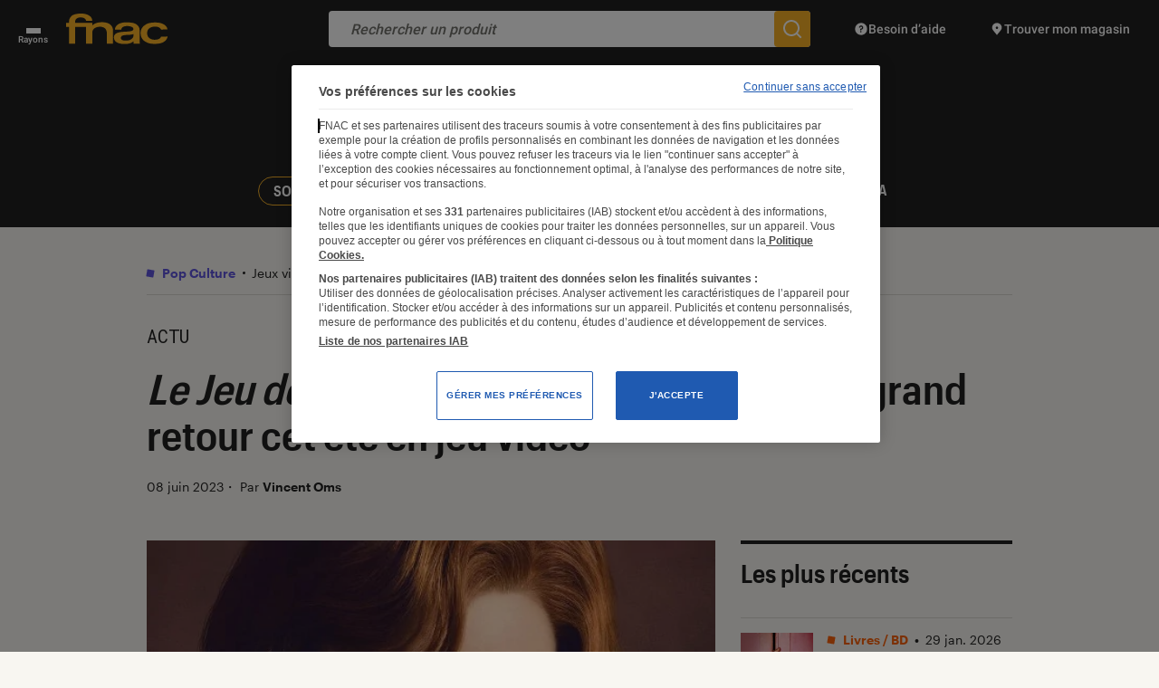

--- FILE ---
content_type: text/css; charset=utf-8
request_url: https://leclaireur.fnac.com/wp-content/themes/labo_fnac/generated/695be5116cc31_style.css
body_size: 23985
content:
.v-vlite{--vlite-colorPrimary:#ff7f15;--vlite-transition:.25s ease;--vlite-controlBarHeight:50px;--vlite-controlBarHorizontalPadding:10px;--vlite-controlBarBackground:linear-gradient(0deg,#000 -50%,transparent);--vlite-controlsColor:#fff;--vlite-controlsOpacity:.9;--vlite-controlsIconWidth:28px;--vlite-controlsIconHeight:28px;--vlite-progressBarHeight:5px;--vlite-progressBarBackground:#00000040;font-family:-apple-system,blinkmacsystemfont,segoe UI,Helvetica,Arial,sans-serif,Apple Color Emoji,Segoe UI Emoji;position:relative;overflow:hidden}.v-vlite,.v-vlite *{box-sizing:border-box}.v-vlite.v-audio{--vlite-controlsColor:#000;border-radius:8px;box-shadow:0 2px 15px #0000001a}.v-vlite.v-video{height:0;background-color:#000;padding-top:56.25%}.v-vlite::-webkit-full-screen{height:100%;width:100%}.v-vlite video::-webkit-media-controls{display:none!important}.v-vlite.v-fullscreenButton-display .v-bigPlay,.v-vlite.v-fullscreenButton-display .v-controlBar{z-index:2147483647;position:fixed}.v-vlite.v-paused .v-controlBar.hidden{opacity:1}.v-vlite.v-paused:not(.v-firstStart) .v-poster,.v-vlite.v-playing .v-poster,.v-vlite.v-playing .v-bigPlay{opacity:0;visibility:hidden}.v-vlite iframe.vlite-js{pointer-events:none}.v-vlite .vlite-js,.v-vlite .vlite-js>iframe{height:100%;object-fit:cover;width:100%;position:absolute;top:0;left:0}.v-controlButton{-webkit-appearance:none;color:inherit;cursor:pointer;font-family:inherit;font-size:inherit;height:100%;opacity:var(--vlite-controlsOpacity);transition:opacity var(--vlite-transition);width:40px;background:0 0;border:none;outline:none;justify-content:center;align-items:center;padding:0;display:flex;position:relative}.v-controlButton *{pointer-events:none}.v-controlButton:hover{opacity:1}.v-controlButton.v-controlPressed .v-iconUnpressed,.v-controlButton:not(.v-controlPressed) .v-iconPressed{display:none}.v-controlButton.focus-visible{outline:2px dashed var(--vlite-colorPrimary);outline-offset:-4px}.v-controlButton:focus-visible{outline:2px dashed var(--vlite-colorPrimary);outline-offset:-4px}.v-controlButton svg{fill:var(--vlite-controlsColor);height:var(--vlite-controlsIconHeight);width:var(--vlite-controlsIconWidth)}@keyframes loader{0%,80%,to{transform:scale(0)}40%{transform:scale(1)}}.v-loader{height:100%;opacity:0;transition:opacity var(--vlite-transition),visibility var(--vlite-transition);visibility:hidden;width:100%;z-index:5;align-items:center;display:flex;position:absolute;top:0;left:0}.v-loaderContent{text-align:center;width:70px;margin:0 auto}.v-loaderContent>div{background-color:var(--vlite-controlsColor);height:18px;width:18px;border-radius:100%;animation:1.4s ease-in-out infinite both loader;display:inline-block}.v-loaderContent .v-loaderBounce1{animation-delay:-.32s}.v-loaderContent .v-loaderBounce2{animation-delay:-.16s}.v-loading .v-loader{opacity:1;visibility:visible}.v-controlButtonIcon{display:none;position:absolute;top:50%;left:50%;transform:translate(-50%)translateY(-50%)}.v-playPauseButton{flex-shrink:0}.v-time{color:var(--vlite-controlsColor);height:100%;align-items:center;margin-right:auto;font-size:14px;display:flex}.v-progressBar{-webkit-appearance:none;-webkit-tap-highlight-color:transparent;color:inherit;cursor:pointer;font-family:inherit;font-size:inherit;touch-action:manipulation;transition:height var(--vlite-transition),top var(--vlite-transition);-webkit-user-select:none;user-select:none;width:calc(100% - var(--vlite-controlBarHorizontalPadding)*2);z-index:1;background:0 0;border:none;outline:none;margin:0}.v-progressBar.focus-visible{outline:2px dashed var(--vlite-colorPrimary);outline-offset:2px}.v-progressBar:focus-visible{outline:2px dashed var(--vlite-colorPrimary);outline-offset:2px}.v-progressBar::-webkit-slider-runnable-track{background:linear-gradient(to right,var(--vlite-colorPrimary)var(--value,0),var(--vlite-progressBarBackground)var(--value,0));border-radius:var(--vlite-progressBarHeight);height:var(--vlite-progressBarHeight);border:none}.v-progressBar::-moz-range-track{background:linear-gradient(to right,var(--vlite-colorPrimary)var(--value,0),var(--vlite-progressBarBackground)var(--value,0));border-radius:var(--vlite-progressBarHeight);height:100%;border:none}.v-progressBar::-webkit-slider-thumb{-webkit-appearance:none;background:var(--vlite-colorPrimary);height:12px;width:12px;border:none;border-radius:50%;margin-top:-3px}.v-progressBar::-moz-range-thumb{background:var(--vlite-colorPrimary);height:12px;width:12px;border:none;border-radius:50%;margin-top:-3px}.v-volumeButton{transition:transform var(--vlite-transition),opacity var(--vlite-transition);flex-shrink:0}.v-volumeButton.v-animate{transform:translateY(-3px)}.v-controlBar{height:var(--vlite-controlBarHeight);padding-left:var(--vlite-controlBarHorizontalPadding);padding-right:var(--vlite-controlBarHorizontalPadding);padding-top:var(--vlite-progressBarHeight);text-align:right;transition:opacity var(--vlite-transition);width:100%;justify-content:flex-end;align-items:center;display:flex;position:relative}.v-controlBar:hover{opacity:1!important}.v-controlBar.hidden{opacity:0}.v-audio .v-progressBar{height:25px;order:2}.v-audio .v-controlBar{padding-top:0}.v-audio .v-playPauseButton{order:1}.v-audio .v-time{order:3;padding:0 8px 0 12px}.v-audio .v-volumeButton{order:4}.v-video .v-progressBar{height:5px}.v-video .v-controlBar{background:var(--vlite-controlBarBackground);position:absolute;bottom:0;left:0}.v-video .v-controlBar .v-progressBar{position:absolute;top:0;left:50%;transform:translate(-50%)}.v-bigPlay{height:70px;width:70px;z-index:2;position:absolute;top:50%;left:50%;transform:translate(-50%)translateY(-50%)}.v-bigPlay,.v-bigPlay svg{transition:opacity var(--vlite-transition)}.v-bigPlay svg{fill:var(--vlite-controlsColor);height:100%;opacity:var(--vlite-controlsOpacity);width:100%}.v-bigPlay:hover svg{opacity:1}.v-loading .v-bigPlay{opacity:0}.v-overlay{height:calc(100% - var(--vlite-controlBarHeight))}.v-overlay,.v-poster{width:100%;position:absolute;top:0;left:0}.v-poster{cursor:pointer;height:100%;opacity:0;visibility:hidden;z-index:2;background-color:#000;background-position:50%;background-repeat:no-repeat;background-size:cover}.v-poster.v-active{opacity:1;visibility:visible}.glide{width:100%;box-sizing:border-box;position:relative}.glide *{box-sizing:inherit}.glide__track{overflow:hidden}.glide__slides{width:100%;-webkit-backface-visibility:hidden;backface-visibility:hidden;transform-style:preserve-3d;touch-action:pan-Y;white-space:nowrap;will-change:transform;flex-wrap:nowrap;margin:0;padding:0;list-style:none;display:flex;position:relative;overflow:hidden}.glide__slides--dragging{-webkit-user-select:none;user-select:none}.glide__slide{width:100%;height:100%;white-space:normal;-webkit-user-select:none;user-select:none;-webkit-touch-callout:none;-webkit-tap-highlight-color:transparent;flex-shrink:0}.glide__slide a{-webkit-user-select:none;user-select:none;-webkit-user-drag:none}.glide__arrows,.glide__bullets{-webkit-touch-callout:none;-webkit-user-select:none;user-select:none}.glide--rtl{direction:rtl}html,body,div,span,applet,object,iframe,h1,h2,h3,h4,h5,h6,p,blockquote,pre,a,abbr,acronym,address,big,cite,code,del,dfn,em,img,ins,kbd,q,s,samp,small,strike,strong,sub,sup,tt,var,b,u,i,center,dl,dt,dd,ol,ul,li,fieldset,form,label,legend,table,caption,tbody,tfoot,thead,tr,th,td,article,aside,canvas,details,embed,figure,figcaption,footer,header,hgroup,menu,nav,output,ruby,section,summary,time,mark,audio,video,main{font-size:100%;font:inherit;vertical-align:baseline;border:0;margin:0;padding:0}article,aside,details,figcaption,figure,footer,header,hgroup,menu,nav,section,main{display:block}body{line-height:1}ol,ul{list-style:none}blockquote,q{quotes:none}blockquote:before,blockquote:after,q:before,q:after{content:"";content:none}table{border-collapse:collapse;border-spacing:0}input,textarea{-webkit-appearance:none;border-radius:0}*{-webkit-tap-highlight-color:#0000;box-sizing:border-box}html:not(.a11y):not(.no-js) *{outline:none}:root{--space-text:3.6rem;--space-block:4.8rem;--color:#f5b027;--color-darken:#df980a;--color-back:#f7c258}@media (max-width:767px){:root{--space-text:1.8rem;--space-block:2.4rem}}@font-face{font-family:gc;src:url(graphik-compact-semi-bold-normal.721f2339.woff2)format("woff2"),url(graphik-compact-semi-bold-normal.2bcf6a76.woff)format("woff");font-weight:600;font-style:normal;font-display:swap}@font-face{font-family:g;src:url(graphik-normal-normal.f6559f3b.woff2)format("woff2"),url(graphik-normal-normal.15900b87.woff)format("woff");font-weight:400;font-style:normal;font-display:swap}@font-face{font-family:g;src:url(graphik-semi-bold-normal.04875420.woff2)format("woff2"),url(graphik-semi-bold-normal.b42f0001.woff)format("woff");font-weight:600;font-style:normal;font-display:swap}*{-webkit-touch-callout:none;-moz-osx-font-smoothing:grayscale;-webkit-font-smoothing:antialiased;-moz-font-smoothing:antialiased;-ms-font-smoothing:antialiased}html{font-size:.625em}body{color:#212121;background:#f8f6f1}h1,.title-1,.editor-post-title__input{font:600 6.4rem/1.094 gc,sans-serif}h2,.title-2,.home .single-festival-header:not(.festival-on) .top-gallery .top h1{font:600 4.6rem/1.13 gc,sans-serif}h3,.title-3{font:600 3.8rem/1.158 gc,sans-serif}h4,.title-4{font:600 2.8rem/1.214 gc,sans-serif}h5,.title-5,.list-item.-medium>.content>.title{font:600 2.4rem/1.25 gc,sans-serif}h6,.title-6,.list-item.-row>.content>.title,.list-item.-small>.content>.title{font:600 2.2rem/1.273 gc,sans-serif}.title-7,.produit-push.-sidebar .title-5,.produit-push.-sidebar .list-item.-medium>.content>.title,.list-item.-row.-mini>.content>.title{font:600 1.8rem/1.333 gc,sans-serif}.main-menu-item{text-transform:uppercase;font:600 1.6rem/1.375 gc,sans-serif}.btn-see-all{text-transform:uppercase;font:600 1.1rem/1.909 g,sans-serif}.btn,.btn-badge{font:500 1.5rem/1.467 Roboto,sans-serif}.tags-pages{text-transform:uppercase;font:400 2rem/1.3 Roboto Mono,monospace}.tags-cards{text-transform:uppercase;font:400 1.4rem/1.714 Roboto Mono,monospace}body,.block-editor-writing-flow,.body,form.commun-form-search input[type=text],.block-editor-block-list__layout{font:400 1.8rem/1.667 g,sans-serif}small,.small,.home .single-festival-header:not(.festival-on) .top .partners-wrapper .medium,.home .single-festival-header:not(.festival-on) .top .partners-wrapper .has-sub-menu .sub-menu>li>a,.has-sub-menu .home .single-festival-header:not(.festival-on) .top .partners-wrapper .sub-menu>li>a,.home .single-festival-header:not(.festival-on) .top .other-partners-wrapper .medium,.home .single-festival-header:not(.festival-on) .top .other-partners-wrapper .has-sub-menu .sub-menu>li>a,.has-sub-menu .home .single-festival-header:not(.festival-on) .top .other-partners-wrapper .sub-menu>li>a,.home .single-festival-header .partners-wrapper .medium,.home .single-festival-header .partners-wrapper .has-sub-menu .sub-menu>li>a,.has-sub-menu .home .single-festival-header .partners-wrapper .sub-menu>li>a,.home .single-festival-header .partners-wrapper .nav-header .header-top-wrapper .header-top .navigation>ul>li.menu-item-has-children .sub-menu>li>a,.nav-header .header-top-wrapper .header-top .navigation>ul>li.menu-item-has-children .home .single-festival-header .partners-wrapper .sub-menu>li>a,.home .single-festival-header .partners-wrapper form.commun-form-search.-small input[type=text],form.commun-form-search.-small .home .single-festival-header .partners-wrapper input[type=text],.home .single-festival-header .other-partners-wrapper .medium,.home .single-festival-header .other-partners-wrapper .has-sub-menu .sub-menu>li>a,.has-sub-menu .home .single-festival-header .other-partners-wrapper .sub-menu>li>a,.home .single-festival-header .other-partners-wrapper .nav-header .header-top-wrapper .header-top .navigation>ul>li.menu-item-has-children .sub-menu>li>a,.nav-header .header-top-wrapper .header-top .navigation>ul>li.menu-item-has-children .home .single-festival-header .other-partners-wrapper .sub-menu>li>a,.home .single-festival-header .other-partners-wrapper form.commun-form-search.-small input[type=text],form.commun-form-search.-small .home .single-festival-header .other-partners-wrapper input[type=text],form.commun-form-search.-tiny input[type=text]{font:400 1.4rem/1.714 g,sans-serif}.small-strong,.list-item.-evenement .tags,.small strong,.home .single-festival-header:not(.festival-on) .top .partners-wrapper .medium strong,.home .single-festival-header:not(.festival-on) .top .partners-wrapper .has-sub-menu .sub-menu>li>a strong,.has-sub-menu .home .single-festival-header:not(.festival-on) .top .partners-wrapper .sub-menu>li>a strong,.home .single-festival-header:not(.festival-on) .top .other-partners-wrapper .medium strong,.home .single-festival-header:not(.festival-on) .top .other-partners-wrapper .has-sub-menu .sub-menu>li>a strong,.has-sub-menu .home .single-festival-header:not(.festival-on) .top .other-partners-wrapper .sub-menu>li>a strong,.home .single-festival-header .partners-wrapper .medium strong,.home .single-festival-header .partners-wrapper .has-sub-menu .sub-menu>li>a strong,.has-sub-menu .home .single-festival-header .partners-wrapper .sub-menu>li>a strong,.home .single-festival-header .partners-wrapper .nav-header .header-top-wrapper .header-top .navigation>ul>li.menu-item-has-children .sub-menu>li>a strong,.nav-header .header-top-wrapper .header-top .navigation>ul>li.menu-item-has-children .home .single-festival-header .partners-wrapper .sub-menu>li>a strong,.home .single-festival-header .partners-wrapper form.commun-form-search.-small input[type=text] strong,form.commun-form-search.-small .home .single-festival-header .partners-wrapper input[type=text] strong,.home .single-festival-header .other-partners-wrapper .medium strong,.home .single-festival-header .other-partners-wrapper .has-sub-menu .sub-menu>li>a strong,.has-sub-menu .home .single-festival-header .other-partners-wrapper .sub-menu>li>a strong,.home .single-festival-header .other-partners-wrapper .nav-header .header-top-wrapper .header-top .navigation>ul>li.menu-item-has-children .sub-menu>li>a strong,.nav-header .header-top-wrapper .header-top .navigation>ul>li.menu-item-has-children .home .single-festival-header .other-partners-wrapper .sub-menu>li>a strong,.home .single-festival-header .other-partners-wrapper form.commun-form-search.-small input[type=text] strong,form.commun-form-search.-small .home .single-festival-header .other-partners-wrapper input[type=text] strong,form.commun-form-search.-tiny input[type=text] strong,strong.small,.home .single-festival-header:not(.festival-on) .top .partners-wrapper strong.medium,.home .single-festival-header:not(.festival-on) .top .other-partners-wrapper strong.medium,.home .single-festival-header .partners-wrapper strong.medium,.home .single-festival-header .other-partners-wrapper strong.medium{font:600 1.4rem/1.714 g,sans-serif}.medium,form.commun-form-search.-small input[type=text],.has-sub-menu .sub-menu>li>a,.nav-header .header-top-wrapper .header-top .navigation>ul>li.menu-item-has-children .sub-menu>li>a{font:400 1.6rem/1.625 g,sans-serif}.medium-strong,.medium strong,form.commun-form-search.-small input[type=text] strong,.has-sub-menu .sub-menu>li>a strong,.nav-header .header-top-wrapper .header-top .navigation>ul>li.menu-item-has-children .sub-menu>li>a strong,strong.medium{font:600 1.6rem/1.625 g,sans-serif}.price{font:600 2rem/1.5 g,sans-serif}blockquote p,.blockquote p,.excerpt{font:400 2.6rem/1.385 g,sans-serif}@media (max-width:767px){.tags-pages{font-size:1.6rem}h1,.title-1,.editor-post-title__input{font-size:4rem}h2,.title-2,.home .single-festival-header:not(.festival-on) .top-gallery .top h1{font-size:3.4rem}h3,.title-3{font-size:3rem}.title-7,.produit-push.-sidebar .title-5,.produit-push.-sidebar .list-item.-medium>.content>.title,.list-item.-row.-mini>.content>.title{font-size:2rem}blockquote p,.blockquote p,.excerpt{font-size:2.2rem}}a{cursor:pointer;color:inherit;text-decoration:none}strong{font-weight:600}hr{height:1px;background:currentColor;border:none}.overlined-title{margin-bottom:3.2rem;padding-top:2rem;position:relative}.overlined-title.-no-marged{margin-bottom:0}.overlined-title:after{content:"";height:.4rem;width:5.4rem;background:currentColor;position:absolute;top:0;left:0}.overlined-title.-fullwidth:after{width:100%}.ratio-wrapper{position:relative}.ratio-wrapper:before{content:"";display:block}.ratio-wrapper.-square:before{padding-bottom:100%}.ratio-wrapper.-video:before{padding-bottom:56.25%}.ratio-wrapper.-image:before{padding-bottom:66.73%}.ratio-wrapper.-rounded{border-radius:50%;overflow:hidden}.ratio-wrapper img{height:100%;width:100%;object-fit:cover;position:absolute;top:0;left:0}.clear{clear:both}.clearfix:after{content:"";clear:both;display:table}.sr-only{width:1px;height:1px;clip:rect(0,0,0,0);border:0;margin:-1px;padding:0;position:absolute;overflow:hidden}.center{text-align:center}.full{height:100%;width:100%;position:absolute;top:0;left:0}#full-wrapper{overflow:hidden}html,html:focus-within{scroll-behavior:smooth}body.-loading{cursor:wait}body.-loading *{pointer-events:none}.inline-list{font-size:0}.inline-list>*{vertical-align:middle;display:inline-block}.bkg-cover{background-position:50%;background-repeat:no-repeat;background-size:cover}.bkg-contain{background-position:50%;background-repeat:no-repeat;background-size:contain}#content{background:#f8f6f1;padding-bottom:2.4rem}@media (max-width:767px){#content{padding-bottom:.1rem}}.image-wrapper{line-height:0;display:block}.image-wrapper svg,.image-wrapper img,.image-wrapper embed{max-width:100%;height:auto}.wrapper{width:100%;margin-left:auto;margin-right:auto;position:relative}.wrapper.-right{margin-right:0}.wrapper.-left{margin-left:0}.wrapper.-padded{padding-left:2.2rem;padding-right:2.2rem}.wrapper.-small{max-width:62.8rem}.wrapper.-small.-padded{max-width:67.2rem}.wrapper.-medium{max-width:95.6rem}.wrapper.-medium.-padded{max-width:100rem}.wrapper.-large{max-width:128rem}.wrapper.-large.-padded{max-width:132.4rem}.wrapper.-xlarge{max-width:144rem}.wrapper.-xlarge.-padded{max-width:148.4rem}.vertical-center-wrapper{align-items:center;display:flex}.vertical-center-wrapper .inner{width:100%}.no-flexbox .vertical-center-wrapper{display:block}.no-flexbox .vertical-center-wrapper .inner{position:absolute;top:50%;transform:translateY(-50%)}.link-extend{border-bottom:none!important}.link-extend:before{content:"";z-index:1;height:100%;width:100%;position:absolute;top:0;left:0}.row-flex{align-items:center;display:flex}.row-flex.-align-top{align-items:start}.row-flex.-reverse{flex-direction:row-reverse}.row-flex>.col:not(:last-child){margin-right:1.6rem}.bottom-pushs{margin-top:9.6rem}.category-color.colored{color:var(--color)}.category-color.bkg-colored{background:var(--color)}.category-color.-cat-15{--color:#fa610a;--color-darken:#f84306;--color-back:#fb7930}.category-color.-cat-16{--color:#5e54dd;--color-darken:#4139ce;--color-back:#776ee2}.category-color.-cat-12{--color:#0ba9cc;--color-darken:#068cb8;--color-back:#3dbad6}.category-color.-cat-17{--color:#1bb05b;--color-darken:#0f953e;--color-back:#3dbc74}.category-color.-cat-18{--color:#ff6eb5;--color-darken:#ff4f9b;--color-back:#ff84c0}.category-color.-cat-1425{--color:#f5b027;--color-darken:#f7c052;--color-back:#f7c052}.category-color.-color-la-minute-positive{--color:#67b07b;--color-darken:#67b07b;--color-back:#67b07b}a.category-color.colored:hover{color:var(--color-darken)}@media (min-width:1025px){.tablet-only,.mobile-only{display:none!important}}@media (max-width:960px){#wpadminbar{display:none!important}html{margin-top:0!important}.desktop-only{display:none!important}}@media (min-width:768px){.mobile-only{display:none!important}}a a{pointer-events:none}.skip-link{z-index:999999;opacity:0;position:absolute;top:1rem;left:50%;transform:translate(-50%,-200%)}.a11y .skip-link:focus{opacity:1;transform:translate(-50%)}@media (min-width:1025px) and (max-width:1276px){.gradient-right\:small-desktop{position:relative}.gradient-right\:small-desktop:after{content:"";width:3.2rem;height:100%;pointer-events:none;background:linear-gradient(270deg,#f8f6f1cc 0%,#f8f6f100 100%);position:absolute;top:0;right:-2.6rem}.gradient-right\:small-desktop.-gradient-white:after{background:linear-gradient(270deg,#fffc 0%,#fff0 100%)}.gradient-right\:small-desktop.-gradient-black:after{background:linear-gradient(270deg,#212121cc 0%,#21212100 100%)}.scrollx\:small-desktop{white-space:nowrap;-ms-overflow-style:none;scrollbar-width:none;justify-content:flex-start;overflow-x:auto}.scrollx\:small-desktop::-webkit-scrollbar{display:none}}@media (min-width:961px) and (max-width:1024px){.gradient-right\:tablet{position:relative}.gradient-right\:tablet:after{content:"";width:3.2rem;height:100%;pointer-events:none;background:linear-gradient(270deg,#f8f6f1cc 0%,#f8f6f100 100%);position:absolute;top:0;right:-2.6rem}.gradient-right\:tablet.-gradient-white:after{background:linear-gradient(270deg,#fffc 0%,#fff0 100%)}.gradient-right\:tablet.-gradient-black:after{background:linear-gradient(270deg,#212121cc 0%,#21212100 100%)}.scrollx\:tablet{white-space:nowrap;-ms-overflow-style:none;scrollbar-width:none;justify-content:flex-start;overflow-x:auto}.scrollx\:tablet::-webkit-scrollbar{display:none}}@media (min-width:768px) and (max-width:960px){.gradient-right\:tablet-portrait{position:relative}.gradient-right\:tablet-portrait:after{content:"";width:3.2rem;height:100%;pointer-events:none;background:linear-gradient(270deg,#f8f6f1cc 0%,#f8f6f100 100%);position:absolute;top:0;right:-2.6rem}.gradient-right\:tablet-portrait.-gradient-white:after{background:linear-gradient(270deg,#fffc 0%,#fff0 100%)}.gradient-right\:tablet-portrait.-gradient-black:after{background:linear-gradient(270deg,#212121cc 0%,#21212100 100%)}.scrollx\:tablet-portrait{white-space:nowrap;-ms-overflow-style:none;scrollbar-width:none;justify-content:flex-start;overflow-x:auto}.scrollx\:tablet-portrait::-webkit-scrollbar{display:none}}@media (max-width:767px){.gradient-right\:mobile{position:relative}.gradient-right\:mobile:after{content:"";width:3.2rem;height:100%;pointer-events:none;background:linear-gradient(270deg,#f8f6f1cc 0%,#f8f6f100 100%);position:absolute;top:0;right:-2.6rem}.gradient-right\:mobile.-gradient-white:after{background:linear-gradient(270deg,#fffc 0%,#fff0 100%)}.gradient-right\:mobile.-gradient-black:after{background:linear-gradient(270deg,#212121cc 0%,#21212100 100%)}.scrollx\:mobile{white-space:nowrap;-ms-overflow-style:none;scrollbar-width:none;justify-content:flex-start;overflow-x:auto}.scrollx\:mobile::-webkit-scrollbar{display:none}.nomobile-only,.desktop-only{display:none!important}.bottom-pushs{margin-top:8.4rem}}#error_browser_wrapper{display:none}.error--browser{width:100%;height:100%;position:relative}.error--browser #header-wrapper,.error--browser #page,.error--browser #footer-wrapper{display:none!important}.error--browser #error_browser_wrapper{height:100%;width:100%;text-align:center;display:block;position:absolute;top:0;left:0}.error--browser #error_browser{width:500px;margin:100px 0 0 -250px;position:relative;left:50%}.error--browser #error_browser .logo{margin:0 auto}.error--browser #error_browser ul li{float:left;width:25%}.error--browser #error_browser ul li a{white-space:nowrap;color:#fff;text-decoration:none}.error--browser #error_browser ul li a img{height:60px;width:auto}form input[type=text],form input[type=email],form input[type=password]{background:0 0;border:none;font-size:14px}form input[type=text]::placeholder,form input[type=email]::placeholder,form input[type=password]::placeholder{color:#fff6}.checkbox-wrapper{cursor:pointer;-webkit-user-select:none;user-select:none;padding-left:3rem;display:block;position:relative}.checkbox-wrapper input{height:2rem;width:2rem;border:1px solid #bab8b3;margin:0;padding:0;position:absolute;top:.2rem;left:0}.checkbox-wrapper .checkbox-checkmark{opacity:0;pointer-events:none;width:1.2rem;height:1.2rem;background:#f5b027;transition:opacity .1s linear;position:absolute;top:.6rem;left:.4rem}.checkbox-wrapper label{cursor:pointer}.checkbox-wrapper label a{text-decoration:underline;display:inline-block}.checkbox-wrapper label a:hover{text-decoration:none}.checkbox-wrapper:hover input~.checkbox-checkmark{opacity:.5}.checkbox-wrapper input:checked~.checkbox-checkmark{opacity:1}.checkbox-wrapper label{display:block}.post-password-form p+p{align-items:center;display:flex}.post-password-form label{font-size:0}.post-password-form input[type=password]{border:1px solid #212121;margin-right:1rem;padding:.7rem;font-size:1.8rem}.post-password-form input[type=submit]{width:max-content;max-width:100%;color:#fff;background:#f5b027;border:0;justify-content:center;align-items:center;padding:1.1rem 2.4rem;transition:color .2s,background-color .2s;display:inline-block}.post-password-form input[type=submit]:hover{background:#f7c052}@media (max-width:767px){form input[type=text],form input[type=email],form input[type=password]{font-size:16px}}.reset-btn,button,.default-btn,.btn{-webkit-appearance:none;appearance:none;color:inherit;cursor:pointer;background:0 0;border:none;border-radius:0;padding:0}.ico-btn:not(.btn):not(.btn-badge),button:not(.btn):not(.btn-badge),.default-btn:not(.btn):not(.btn-badge),.btn:not(.btn):not(.btn-badge){font-size:0}.ico-btn i,button i,.default-btn i,.btn i{vertical-align:middle;font-style:normal;display:inline-block}.ico-btn .label,button .label,.default-btn .label,.btn .label{text-align:left}.ico-btn .ico,button .ico,.default-btn .ico,.btn .ico{line-height:0;position:relative}.ico-btn .ico.-fixed-size svg,button .ico.-fixed-size svg,.default-btn .ico.-fixed-size svg,.btn .ico.-fixed-size svg{position:absolute;top:50%;left:50%;transform:translate(-50%,-50%)}.ico-btn .label+.ico,button .label+.ico,.default-btn .label+.ico,.btn .label+.ico,.ico-btn .ico+.label,button .ico+.label,.default-btn .ico+.label,.btn .ico+.label{margin-left:1.2rem}.btn{width:max-content;max-width:100%;color:#fff;background:#f5b027;border-radius:5px;justify-content:center;align-items:center;padding:1.1rem 2.4rem;transition:color .2s,background-color .2s;display:flex}.btn.-disabled{pointer-events:none;cursor:default}.btn:hover{background:#f7c052}.btn.-inline{display:inline-block}.btn.-beige{color:#212121;background:#eae5d7}.btn.-moutarde{color:#fff;background-color:#f5b027}.btn.-block{width:100%}.btn.-black{color:#fff;background:#212121}.btn.-medium{padding:.7rem 2.4rem}.btn.-c-black{color:#212121}.btn.-transparent{background:0 0}.btn.-adherent{color:#212121;background-color:#f5b027}.btn.-adherent:hover,.btn.-adherent:focus{background-color:#f7c052}.btn.-outline{color:#212121;background:0 0;border:1px solid #212121}.btn.-outline.-light{border-color:#d9d7d2}.btn.-rounded:not(.-medium){border-radius:1.6rem;padding:.4rem 1.6rem}.btn.-rounded.-medium{border-radius:2rem}@media (max-width:767px){.btn.-small{padding:.5rem 1.8rem;font-size:1.3rem}}.rounded-btn{border-radius:50%;transition:color .2s,background-color .2s;display:inline-block;position:relative}.rounded-btn:before{content:"";padding-bottom:100%;display:block}.rounded-btn.-big{width:5.6rem}.rounded-btn.-medium{width:4.8rem}@media (max-width:767px){.rounded-btn.-medium{width:4rem}}.rounded-btn.-normal{width:4rem}.rounded-btn.-b-small{width:3.6rem}.rounded-btn.-small{width:3.2rem}.rounded-btn.-v-small{width:1.8rem}.rounded-btn.-moutarde{color:#fff;background-color:#f5b027}.rounded-btn.-beige{color:#212121;background:#eae5d7}.rounded-btn.-gray-dark{color:#fff;background-color:#4d4d4d}.rounded-btn.-gray-black{color:#fff;background-color:#373737}.rounded-btn>svg,.rounded-btn>.ico{position:absolute;top:50%;left:50%;transform:translate(-50%,-50%)}.rounded-btn>.ico{display:flex}.btn-badge{border:1px solid #212121;border-radius:4.2rem;align-items:center;padding:.4rem 1.6rem;transition:color .2s linear,background-color .2s linear;display:flex}.btn-badge .label+svg,.btn-badge svg+.label{margin-left:.6rem}.btn-badge:hover{color:#fff;background-color:#212121}.btn-direct{color:#212121;cursor:default;padding:.2rem 1.2rem}.btn:hover,a:hover .rounded-btn.-moutarde,.rounded-btn:hover.-moutarde,.btn:hover.-moutarde,.btn-badge:hover.-moutarde{background-color:#f7c052}a:hover .rounded-btn.-gray-dark,.rounded-btn:hover.-gray-dark,.btn:hover.-gray-dark,.btn-badge:hover.-gray-dark{background-color:#717171}a:hover .rounded-btn.-gray-black,.rounded-btn:hover.-gray-black,.btn:hover.-gray-black,.btn-badge:hover.-gray-black{color:#212121;background-color:#fff}a:hover .rounded-btn.-beige,.rounded-btn:hover.-beige,.btn:hover.-beige,.btn-badge:hover.-beige{background-color:#e2dcc9}a:hover .rounded-btn.-beige.-hover-black,.rounded-btn:hover.-beige.-hover-black,.btn:hover.-beige.-hover-black,.btn-badge:hover.-beige.-hover-black,a:hover .rounded-btn.-outline,.rounded-btn:hover.-outline,.btn:hover.-outline,.btn-badge:hover.-outline{color:#fff;background-color:#212121}a:hover .rounded-btn.-outline.-light,.rounded-btn:hover.-outline.-light,.btn:hover.-outline.-light,.btn-badge:hover.-outline.-light{color:#212121;background-color:#d9d7d2}.link{display:block}.link.-inline{display:inline-block}.link .ico{vertical-align:middle;align-items:center;margin-right:.8rem;display:inline-flex}.link .ico svg{width:1.6rem;height:auto}.link.-basic,.link .label{vertical-align:top;text-decoration:none;transition:box-shadow .2s;box-shadow:inset 0 -1px}@media (max-width:767px){.link.-basic,.link .label{padding-bottom:0}}.link:hover.-basic,.link:hover .label{box-shadow:inset 0 -1px #f5b027}.link.-gray{color:#70706b}.btn-burger{z-index:100000;width:4.4rem;height:4.4rem;transition:background-color .2s;position:absolute;top:1.2rem;left:1.2rem}.btn-burger span:before,.btn-burger span:after,.btn-burger span{height:.2rem;background-color:#fff;transition:transform .2s,opacity .2s,bottom .2s;position:absolute}.btn-burger span{margin-top:-.1rem;top:50%;left:1.3rem;right:1.3rem}.btn-burger span:before,.btn-burger span:after{content:"";left:0;right:0}.btn-burger span:before{top:-.6rem}.btn-burger span:after{bottom:-.6rem}@media (min-width:961px){.btn-burger{display:none}}body.overlay-mobile-nav-open .btn-burger span{transform:rotate(45deg)}body.overlay-mobile-nav-open .btn-burger span:before{opacity:0}body.overlay-mobile-nav-open .btn-burger span:after{bottom:0;transform:rotate(-90deg)}body.mobile-submenu-opened .btn-burger{position:fixed}body.mobile-submenu-opened .btn-burger span{background-color:#0000;transform:none}body.mobile-submenu-opened .btn-burger span:before{opacity:1;top:-.6rem;transform:translateY(10px)rotate(45deg)scaleX(.7)}body.mobile-submenu-opened .btn-burger span:after{bottom:.6rem;transform:translateY(2px)rotate(-45deg)scaleX(.7)}[data-component=LazyImage] [data-bkg-desktop],[data-component=LazyImage][data-bkg-desktop]{transition:opacity .2s linear}[data-component=LazyImage] [data-bkg-desktop]:not(.loaded),[data-component=LazyImage][data-bkg-desktop]:not(.loaded){opacity:0!important}.grid{display:grid}.grid.-two-three{grid-column-gap:2.8rem;grid-template-columns:1fr 30rem}.grid>.col{min-width:0}@media (max-width:767px){.grid{flex-wrap:wrap;display:flex}.grid>.col{width:100%}.grid>.col+.col{margin-top:3.4rem}}.list{grid-row-gap:6.4rem;align-content:start;display:grid}.list .list-item{min-width:0}.list .alert{grid-column:span 2/span 2}.list.-two-cols{grid-column-gap:2.8rem;grid-template-columns:1fr 1fr}.list.-three-cols{grid-column-gap:2.8rem;grid-template-columns:1fr 1fr 1fr}@media (max-width:960px){.list.-three-cols{grid-template-columns:1fr 1fr}}@media (max-width:767px){.list{display:block}.list .list-item:not(.-mobile-mini)+.list-item.-medium{margin-top:5.6rem}.list>.ad-banner{margin-top:8.4rem;margin-bottom:8.4rem}}.home #content{padding-top:2.2rem}.home #page>.ad-banner{margin:3rem auto .8rem}.home.home-festival #page>.ad-banner{margin-bottom:3rem}.home-part-2,.home-part-4{margin-bottom:9.6rem}body.home-festival #content{padding-top:0}@media (max-width:767px){.home-wrapper .home-top+.ad-banner{margin-top:8.6rem;margin-bottom:8.4rem}.home #content{margin-top:0}.home #page>.ad-banner{display:none}.home-part-2,.home-part-4{margin-bottom:8.4rem}.home-part-2 .col:first-child{order:2}.home-part-2 .col:last-child{order:1;margin-top:8.4rem;margin-bottom:8.4rem}.home-part-2 .col:last-child .ad-banner{order:1;margin-top:0;margin-bottom:8.4rem}.home-part-2 .col:last-child .home-most{order:2}.home-part-2 .col:last-child .home-push-tags{order:3}}.single .single-post-header .single-types,.single .single-post-header .evenement-date{margin-bottom:2rem}.single .single-post-header .evenement-date+h1{margin-bottom:4.8rem}.single .single-post-header h1{margin-bottom:2rem}.single .single-post-header h1 i{font-style:italic}.single .single-post-header .single-metas,.single .excerpt{margin-bottom:4.8rem}.single .single-post,.single .single-playlist-video,.single .single-podcast{margin-top:2.4rem}.single .single-post>.ad-banner.-size-728x90,.single .single-playlist-video>.ad-banner.-size-728x90,.single .single-podcast>.ad-banner.-size-728x90{margin-bottom:6.4rem}.single .single-post .text>.ad-banner,.single .single-playlist-video .text>.ad-banner,.single .single-podcast .text>.ad-banner{clear:both}.single .single-post .text>.ad-banner.-size-300x250,.single .single-playlist-video .text>.ad-banner.-size-300x250,.single .single-podcast .text>.ad-banner.-size-300x250{margin-top:6.8rem;margin-bottom:6.8rem}@media (min-width:768px){.single .single-post .text>.ad-banner.-size-728x90>.banner,.single .single-playlist-video .text>.ad-banner.-size-728x90>.banner,.single .single-podcast .text>.ad-banner.-size-728x90>.banner{left:50%;transform:translate(-50%)}}.single .single-post.-long .single-post-content>.grid>.col{max-width:62.8rem;margin:auto}.single .single-post.-long .single-post-content>.grid>.col .text .alignfull{max-width:95.6rem;margin-left:-16.2rem;margin-right:-16.2rem}.single .single-podcast-content .before-list,.single .single-playlist-video-content .before-list{margin-bottom:6.4rem}.single .single-podcast-content .before-list .excerpt,.single .single-playlist-video-content .before-list .excerpt{margin-bottom:2.4rem}.single .single-podcast-content .before-list:empty,.single .single-playlist-video-content .before-list:empty{display:none}.single .single-metas-auteurs+.single-tags{margin-top:4.8rem}.single .single-post.-adherent .bottom-pushs .carousel-push-bottom:nth-child(1) .overlined-title:after,.single .single-post.-adherent .bottom-pushs .carousel-push-bottom:nth-child(2) .overlined-title:after{background-color:#f5b027}.single.post-template-tmpl-live #content{max-width:initial;padding-left:0;padding-right:0}.single.post-template-tmpl-live .single-post-header{padding-top:6rem}.single.post-template-tmpl-live .single-post-header h1 img{vertical-align:middle;margin-left:3.2rem;display:inline-block;position:relative;top:-4px}.single.post-template-tmpl-live .single-post-header+.live-wrapper{margin-top:6rem}.single.post-template-tmpl-live .live-wrapper{margin-bottom:6rem}.single.post-template-tmpl-live .live-wrapper .col-chat{min-height:50rem}@media (max-width:960px){.single-post.-long .single-post-content>.grid>.col .text .alignfull{margin-left:0;margin-right:0}.single.post-template-tmpl-live .single-post-header h1 img{max-width:9.3rem;height:auto;margin-top:1.6rem;margin-left:auto;margin-right:auto;display:block}}@media (max-width:767px){.single-post,.single-playlist-video,.single-podcast{margin-top:0}.single-post-header .single-metas .row-flex{display:block;overflow:hidden}.single-post-header .single-metas .row-flex .commun-date{float:left}.single-post .col.-sticky-banner-wrapper>.ad-banner,.single-post .col.-sticky-banner-wrapper .home-most,.single-post .col.-wo-side-product{display:none!important}}.single-page{margin-top:2.4rem}.single-page .excerpt,.single-page header{margin-bottom:4.8rem}.single-page .single-page-content{margin-bottom:9.6rem}@media (max-width:767px){.single-page .ad-banner.-size-728x90{display:none}}.-has-habillage #content:has(.as-item.-desktop-970x90+.archive){padding-top:1px}.archive.-espace_adherent{--color:#f5b027}.archive.-category,.archive.-espace_adherent{border-top:solid .8rem var(--color);margin-top:6rem;position:relative}.-has-habillage .archive.-category,.-has-habillage .archive.-espace_adherent{margin-top:0}.-has-habillage .archive.-category:before,.-has-habillage .archive.-espace_adherent:before{content:"";height:.8rem;background:var(--color);position:absolute;top:0;left:-2.2rem;right:-2.2rem;transform:translateY(-100%)}.archive.-espace_adherent .overlined-title:after{background-color:var(--color)}.archive.-espace_adherent .nav-breadcrumb>li:first-child a{color:var(--color)}.archive.-espace_adherent .archive-bottom-pushs .carousel-push-bottom:last-child .overlined-title:after{background-color:currentColor}.archive .archive-header+.list-wrapper{margin-top:9.6rem}.archive.-evenement .month-separator{border-top:1px solid;margin-top:6.4rem;margin-bottom:3.2rem;padding-top:1.2rem}.archive #content>.as-item,.archive #content>.as-item+.archive{margin-top:4.8rem}.archive-content{transition:opacity .2s linear}.-loading .archive-content{opacity:.4}.author-wrapper{margin-bottom:6.4rem}@media (max-width:960px){.archive.-category{margin-top:3.2rem!important}.archive.-category:before{display:none}.archive #content>.as-item{margin-top:2.2rem}.archive #content>.as-item+.archive{margin-top:2.2rem!important}}@media (max-width:767px){.archive .archive-header+.list-wrapper{margin-top:5.6rem}.archive-content{width:100%}.archive-content+.-sticky-banner-wrapper .ad-banner{display:none}}.search .archive-filters{margin-top:4.8rem}.search .archive-filters .archive-filter{margin-bottom:4.8rem}.search .list.-search{grid-row-gap:4.8rem}.search .list.-search .list-item{border-top:1px solid #d9d7d2;padding-top:2rem}.search .list.-search .list-item.-row:first-child{margin-top:0}.page-404{margin-top:6.4rem}.page-404 .page-content{text-align:center;margin-bottom:6.4rem}.single-festival .menu-festival{border-bottom:1px solid #d9d7d2;justify-content:center;margin:0 -2.2rem;padding:1rem 2.2rem 3.2rem;display:flex}.single-festival .menu-festival li{margin:0 .6rem}.single-festival .grid-prog .col:nth-child(2){margin-top:3rem}@media (max-width:767px){.single-festival .grid-prog .col:nth-child(2){margin-top:5.4rem}}.single-festival .grid-partenaire:first-child{margin-top:4.2rem}.single-festival .grid-prog+.grid-partenaire{margin-top:9.6rem}.postid-403{background:#1b1c19}.postid-403 .single-festival-wrapper{padding-bottom:2.8rem}.postid-403 footer.nav-footer{margin-top:0}@media (max-width:960px){.single-festival .single-festival-wrapper{margin-top:0}.single-festival .menu-festival{-ms-overflow-style:none;scrollbar-width:none;flex-wrap:nowrap;justify-content:flex-start;margin:0 -2.2rem;padding:1rem 2.2rem 3.2rem;overflow-x:scroll}.single-festival .menu-festival::-webkit-scrollbar{display:none}}@media (max-width:767px){.single-festival .grid-prog .-sticky-banner-wrapper{margin-top:5.4rem}}.single-produit .single-post-header .marque{margin-bottom:4.8rem}.single-post.-test .accordion>h3{margin-bottom:2.4rem}.single-post.-test .accordion>.content>.inner-content{padding-top:.8rem}body.page-template-tmpl-landing-festival .landing-festival-header{background-color:#fff;border-bottom:1px solid #d9d7d2}.popin-overlay{z-index:9999;visibility:hidden;opacity:0;width:100%;height:100%;will-change:opacity,visibility;background:#000000b3;justify-content:center;align-items:center;transition:opacity .2s linear,visibility 0s linear .2s;display:flex;position:fixed;top:0;left:0}.popin-overlay.-shown{opacity:1;visibility:visible;transition:opacity .2s linear,visibility linear}.popin-overlay .popin-size{width:80%;height:100%;max-height:98vh;max-width:1440px;pointer-events:none;overflow:hidden}.popin-overlay .popin-scroll-wrapper{height:100%;padding:5rem;overflow:hidden}.popin-overlay .popin-wrapper{pointer-events:auto;background:#fff;position:relative}.popin-overlay .popin-close{z-index:99999;padding:2.8rem 1.5rem;font-size:40px;line-height:0;position:absolute;top:0;right:0}.popin-overlay .popin-inner{max-width:100%;margin:auto;position:relative}.popin-overlay:not(.-video) .popin-size{justify-content:center;align-items:center;display:flex}.popin-overlay:not(.-video) .popin-wrapper{width:100%;max-height:100%;-webkit-overflow-scrolling:touch;color:#000;background-color:#fff;overflow-y:auto}.ios .popin-overlay:not(.-video) .popin-wrapper{overflow-y:scroll}.popin-overlay.-partenaire .popin-size{max-width:62.8rem}.popin-overlay.-partenaire .popin-scroll-wrapper{padding:5.6rem 3.2rem 4.8rem}.popin-overlay.-partenaire .popin-close{padding:0;top:3.2rem;right:3.2rem}.popin-overlay .popin-cookie-cta-wrapper{align-items:center;display:flex}.popin-overlay .popin-cookie-cta-wrapper a,.popin-overlay .popin-cookie-cta-wrapper button{vertical-align:middle;display:inline-block}.popin-overlay .popin-cookie-cta-wrapper a:first-child,.popin-overlay .popin-cookie-cta-wrapper button:first-child{margin-right:2rem}.popin-overlay.-cookie p a{text-decoration:underline}@media (max-width:960px){.popin-overlay .popin-size{width:90%}}@media (max-width:767px){.popin-overlay .popin-cookie-cta-wrapper{justify-content:center}.popin-overlay .popin-scroll-wrapper{padding:5rem 2rem 2rem}.popin-overlay .popin-size{width:100%;max-height:100vh}}.tabs-wrapper .tabs-links-wrapper>.tabs-links{min-width:100%;border-bottom:1px solid #d9d7d2;display:inline-flex}.tabs-wrapper .tabs-links-wrapper>.tabs-links>.tabs-link{color:#70706b;padding-bottom:.6rem;transition:color .2s;display:inline-block;position:relative}.tabs-wrapper .tabs-links-wrapper>.tabs-links>.tabs-link.-current{color:#212121}.tabs-wrapper .tabs-links-wrapper>.tabs-links>.tabs-link.-current:after{content:"";height:.2rem;background-color:currentColor;position:absolute;bottom:-.1rem;left:0;right:0}.tabs-wrapper .tabs-links-wrapper>.tabs-links>.tabs-link:hover{color:#212121}.tabs-wrapper .tabs-links-wrapper>.tabs-links>.tabs-link:not(:first-child){margin-left:3rem}.tabs-wrapper>.tabs>.tab{padding-top:4rem;display:none}.tabs-wrapper>.tabs>.tab:first-child{padding-top:0}.tabs-wrapper>.tabs>.tab.-current{display:block}@media (max-width:767px){.tabs-wrapper>.tabs-links-wrapper{-ms-overflow-style:none;scrollbar-width:none;flex-wrap:nowrap;margin:0 -2.4rem;padding:0 2.4rem;overflow-x:scroll}.tabs-wrapper>.tabs-links-wrapper::-webkit-scrollbar{display:none}.tabs-wrapper>.tabs-links-wrapper .tabs-link{white-space:nowrap}}.has-sub-menu,.nav-header .header-top-wrapper .header-top .navigation>ul>li.menu-item-has-children{position:relative}.has-sub-menu>a:after,.nav-header .header-top-wrapper .header-top .navigation>ul>li.menu-item-has-children>a:after{content:"";width:1.3rem;height:.8rem;background:url(chevron-bottom-white.b0a0ffda.svg) 50%/contain no-repeat;margin-left:.6rem;transition:transform .2s;display:inline-block}.has-sub-menu.-black>a:after,.nav-header .header-top-wrapper .header-top .navigation>ul>li.-black.menu-item-has-children>a:after{background-image:url(chevron-bottom.7e9f9565.svg)}.has-sub-menu.-spaced:before,.nav-header .header-top-wrapper .header-top .navigation>ul>li.-spaced.menu-item-has-children:before,.has-sub-menu.-small-spaced:before,.nav-header .header-top-wrapper .header-top .navigation>ul>li.-small-spaced.menu-item-has-children:before{content:"";width:100%;height:1.2rem;display:none;position:absolute;top:100%}.has-sub-menu.-spaced>.sub-menu,.nav-header .header-top-wrapper .header-top .navigation>ul>li.-spaced.menu-item-has-children>.sub-menu,.has-sub-menu.-small-spaced>.sub-menu,.nav-header .header-top-wrapper .header-top .navigation>ul>li.-small-spaced.menu-item-has-children>.sub-menu{margin-top:1.2rem}.has-sub-menu.-small-spaced:before,.nav-header .header-top-wrapper .header-top .navigation>ul>li.-small-spaced.menu-item-has-children:before{height:.6rem}.has-sub-menu.-small-spaced>.sub-menu,.nav-header .header-top-wrapper .header-top .navigation>ul>li.-small-spaced.menu-item-has-children>.sub-menu{margin-top:.6rem}.has-sub-menu.-bordered>.sub-menu,.nav-header .header-top-wrapper .header-top .navigation>ul>li.-bordered.menu-item-has-children>.sub-menu{border:1px solid #d9d7d2}.has-sub-menu .sub-menu,.nav-header .header-top-wrapper .header-top .navigation>ul>li.menu-item-has-children .sub-menu{color:#212121;width:200px;width:max-content;min-width:100%;z-index:10;background:#fff;border-radius:.5rem;display:none;position:absolute;top:100%;overflow:hidden}.has-sub-menu .sub-menu>li>a,.nav-header .header-top-wrapper .header-top .navigation>ul>li.menu-item-has-children .sub-menu>li>a{padding:1.2rem 2.4rem;display:block}.has-sub-menu .sub-menu>li>a:hover,.nav-header .header-top-wrapper .header-top .navigation>ul>li.menu-item-has-children .sub-menu>li>a:hover,.has-sub-menu .sub-menu>li>a:focus-within,.nav-header .header-top-wrapper .header-top .navigation>ul>li.menu-item-has-children .sub-menu>li>a:focus-within{background:#f8f6f1}.has-sub-menu .sub-menu>li>a em,.nav-header .header-top-wrapper .header-top .navigation>ul>li.menu-item-has-children .sub-menu>li>a em{font-style:italic}.has-sub-menu .sub-menu>li:last-child,.nav-header .header-top-wrapper .header-top .navigation>ul>li.menu-item-has-children .sub-menu>li:last-child{margin-bottom:0}.has-sub-menu:not(.-on-click):hover>a:after,.nav-header .header-top-wrapper .header-top .navigation>ul>li.menu-item-has-children:not(.-on-click):hover>a:after,.has-sub-menu.-opened>a:after,.nav-header .header-top-wrapper .header-top .navigation>ul>li.-opened.menu-item-has-children>a:after{transform:scaleY(-1)}.has-sub-menu:not(.-on-click):hover:before,.nav-header .header-top-wrapper .header-top .navigation>ul>li.menu-item-has-children:not(.-on-click):hover:before,.has-sub-menu.-opened:before,.nav-header .header-top-wrapper .header-top .navigation>ul>li.-opened.menu-item-has-children:before{display:block}.has-sub-menu:not(.-on-click):focus-within>a:after,.nav-header .header-top-wrapper .header-top .navigation>ul>li.menu-item-has-children:not(.-on-click):focus-within>a:after{transform:scaleY(-1)}.has-sub-menu:not(.-on-click):focus-within:before,.nav-header .header-top-wrapper .header-top .navigation>ul>li.menu-item-has-children:not(.-on-click):focus-within:before,.has-sub-menu:not(.-on-click):hover .sub-menu,.nav-header .header-top-wrapper .header-top .navigation>ul>li.menu-item-has-children:not(.-on-click):hover .sub-menu,.has-sub-menu:not(.-on-click)>a:focus+.sub-menu,.nav-header .header-top-wrapper .header-top .navigation>ul>li.menu-item-has-children:not(.-on-click)>a:focus+.sub-menu,.has-sub-menu.-opened .sub-menu,.nav-header .header-top-wrapper .header-top .navigation>ul>li.-opened.menu-item-has-children .sub-menu,.has-sub-menu:not(.-on-click):focus-within .sub-menu,.nav-header .header-top-wrapper .header-top .navigation>ul>li.menu-item-has-children:not(.-on-click):focus-within .sub-menu{display:block}html.touch .has-sub-menu>a:after,html.touch .nav-header .header-top-wrapper .header-top .navigation>ul>li.menu-item-has-children>a:after,.nav-header .header-top-wrapper .header-top html.touch .navigation>ul>li.menu-item-has-children>a:after,html.touch .has-sub-menu:before,html.touch .nav-header .header-top-wrapper .header-top .navigation>ul>li.menu-item-has-children:before,.nav-header .header-top-wrapper .header-top html.touch .navigation>ul>li.menu-item-has-children:before{content:none}html.touch .has-sub-menu .sub-menu,html.touch .nav-header .header-top-wrapper .header-top .navigation>ul>li.menu-item-has-children .sub-menu,.nav-header .header-top-wrapper .header-top html.touch .navigation>ul>li.menu-item-has-children .sub-menu,html.touch .has-sub-menu:not(.-on-click):hover .sub-menu,html.touch .has-sub-menu:not(.-on-click)>a:focus+.sub-menu,html.touch .has-sub-menu.-opened .sub-menu,html.touch .has-sub-menu:not(.-on-click):focus-within .sub-menu{display:none}.accordion{border-top:1px solid #d9d7d2;padding-top:2rem}.accordion>.btn-toggle{cursor:pointer;padding-right:3rem;position:relative}.accordion>.btn-toggle:after{content:"";width:1.3rem;height:.8rem;background:url(chevron-bottom.7e9f9565.svg) 50%/contain no-repeat;margin-left:.6rem;transition:transform .2s;display:inline-block;position:absolute;top:1rem;right:0}.accordion>.btn-toggle:hover{opacity:.8}.accordion>.content{transition:height .5s cubic-bezier(.86,0,.07,1);overflow:hidden}.accordion>.content:not(.-opened){height:0}.accordion>.content>.inner-content{overflow:hidden}.accordion.-opened>.btn-toggle:after{transform:scaleY(-1)}.a-slider{position:relative}.a-slider .a-slider-item{opacity:0;visibility:hidden;pointer-events:none;height:100%;width:100%;transition:opacity .2s linear,visibility 0s linear .2s;position:absolute;top:0;left:0}.a-slider .a-slider-item.current{opacity:1;visibility:visible;pointer-events:auto;transition:opacity .2s linear .1s,visibility linear}.a-slider.auto-resize .a-slider-item{height:auto}.a-slider .a-slider-arrow{z-index:100;position:absolute;top:50%;transform:translateY(-50%)}.a-slider .a-slider-arrow.a-slider-arrow--next{right:1.2rem}.a-slider .a-slider-arrow.a-slider-arrow--prev{left:1.2rem;transform:translateY(-50%)rotate(180deg)}.no-touch .a-slider .a-slider-arrow{opacity:0;transition:opacity .2s linear 1s}.no-touch .a-slider:hover .a-slider-arrow{opacity:1;transition-delay:0s}.a-slider .a-slider-bullets{line-height:0;position:absolute;bottom:-55px;left:50%;transform:translate(-50%)}.a-slider .a-slider-bullets a{text-indent:-9999px;width:13px;height:13px;border:1px solid #000;margin:0 5px;display:inline-block}.a-slider .a-slider-bullets a:hover,.a-slider .a-slider-bullets a:focus{background:#0000004d}.a-slider .a-slider-bullets a.current{background:#000}@media (max-width:767px){.a-slider .a-slider-arrow{display:none}.a-slider .a-slider-bullets{bottom:-25px}.a-slider .a-slider-bullets a{width:10px;height:10px}}.acf-block-citation .commun-photo-texte{margin-top:2.4rem}.acf-block-chiffre .title-2,.acf-block-chiffre .home .single-festival-header:not(.festival-on) .top-gallery .top h1,.home .single-festival-header:not(.festival-on) .top-gallery .top .acf-block-chiffre h1{color:var(--color);margin-bottom:.7rem}.acf-block-chiffre .source{color:#70706b}.menu_anchor{margin-top:4.8rem;margin-bottom:3.6rem}.menu_anchor:empty{display:none}.menu_anchor>ul>li{margin-bottom:1.2rem;display:inline-block}.menu_anchor>ul>li:not(:last-child){margin-right:1.2rem}.menu_anchor>ul>li .btn{padding:.7rem 2rem}.menu_anchor>ul>li .btn .num:after{content:" - "}.menu_anchor>ul>li .btn>em{font-style:italic}@media (max-width:960px){.menu_anchor>ul{-ms-overflow-style:none;scrollbar-width:none;flex-wrap:nowrap;margin:0 -2.2rem;padding:0 2.2rem;display:flex;overflow-x:scroll}.menu_anchor>ul::-webkit-scrollbar{display:none}}.acf-block-galerie.acf-block--admin .gallery{overflow-x:scroll}.acf-block-galerie.acf-block--admin .gallery .glide__slides{display:flex}.acf-block-galerie.acf-block--admin .gallery .glide__slides .glide__slide{min-width:20rem;width:20rem;margin-right:1rem}.acf-block-galerie.acf-block--admin .gallery .btn-open-gallery,.acf-block-galerie.acf-block--admin .gallery [data-glide-el=controls]{display:none}.acf-block-push-article .push-article .list-item:not(:last-child){margin-bottom:var(--space-text)}.acf-block-push-article .push-article.-medium{grid-column-gap:2.8rem;grid-template-columns:1fr 1fr;display:grid}@media (max-width:767px){.acf-block-push-article .push-article.-medium{display:block}}.acf-block-buttons .buttons{text-align:center;font-size:0}.acf-block-buttons .buttons .btn{margin:1rem}.acf-block-test:last-child{margin-bottom:0}.acf-block-test .test-item-4D-media .image-wrapper{max-width:100%}.acf-block-test.acf-block--admin{--color:#0ba9cc;background:#f8f6f1;padding:2rem 2rem 4rem}.acf-block-test.acf-block--admin .tooltip-btn{display:none!important}.acf-block-test.acf-block--admin .glide__slides,.acf-block-test.acf-block--admin .glide__slides>li{list-style:none!important}.acf-block-test.acf-block--admin .glide__slides{text-align:center;font-size:0;padding-left:0!important}.acf-block-test.acf-block--admin .glide__slides>li{width:calc(33.3% - 4rem);margin:2rem;display:inline-block}.acf-block-test.acf-block--admin [data-glide-el=controls]{display:none!important}.nav-header{color:#fff;z-index:20;background:#212121;padding-top:.1px;padding-bottom:.1px;position:relative}.nav-header .header-top-wrapper{z-index:20;border-bottom:1px solid #ffffff1a;padding:1.5rem 0;position:relative}.nav-header .header-top-wrapper .header-top{justify-content:space-between;align-items:center;display:flex}.nav-header .header-top-wrapper .header-top .left{align-items:center;display:flex}.nav-header .header-top-wrapper .header-top .search>.search-form{background:#70706b;border-radius:4rem;padding:0 3.6rem 0 1.6rem;position:relative}.nav-header .header-top-wrapper .header-top .search>.search-form input{height:3rem;color:#fff;line-height:3rem}.nav-header .header-top-wrapper .header-top .search>.search-form button{height:100%;align-items:center;padding-right:.8rem;display:flex;position:absolute;top:0;right:0}.nav-header .header-top-wrapper .header-top .search>.search-form button:hover{opacity:.8}.nav-header .header-top-wrapper .header-top .navigation>ul{justify-content:space-between;align-items:center;display:flex}.nav-header .header-top-wrapper .header-top .navigation>ul>li{margin-left:3rem;position:relative}.nav-header .header-top-wrapper .header-top .navigation>ul>li>a{padding-top:.4rem;padding-bottom:.4rem;display:block}.nav-header .header-top-wrapper .header-top .navigation>ul>li>a:hover{opacity:.8}.nav-header .header-top-wrapper .header-top .navigation>ul>li.-adherent{color:#f5b027}.nav-header .header{margin:3rem auto 2rem}.nav-header .header .logo{width:19rem;margin:auto}@media (max-width:960px){.nav-header .header-top-wrapper{border:none;padding:0}.nav-header .header-top-wrapper .header-top .left{display:none}.nav-header .header-top-wrapper .header-top .right{position:absolute;top:1.8rem;right:2.4rem}.nav-header .header-top-wrapper .header-top .right .commun-btn-fnac svg{margin-right:0}.nav-header .header-top-wrapper .header-top .right .commun-btn-fnac span{display:none}.nav-header .header{justify-content:center;align-items:center;margin:0 auto;padding:.9rem 2.4rem;display:flex}.nav-header .header .logo{width:11.2rem}}@media (max-width:767px){.nav-header .header{display:none}}.nav-footer{color:#fff;background:#212121;position:relative}.nav-footer>.footer{justify-content:space-between;padding-top:6.4rem;padding-bottom:11.2rem;display:flex}.nav-footer>.footer>.left .nav-social{margin:6.4rem 0}.nav-footer>.footer .logo{width:19rem}.nav-footer>.footer>.navigation{width:21rem;margin:0 3.2rem}.nav-footer>.footer>.navigation .title-7,.nav-footer>.footer>.navigation .produit-push.-sidebar .title-5,.produit-push.-sidebar .nav-footer>.footer>.navigation .title-5,.nav-footer>.footer>.navigation .produit-push.-sidebar .list-item.-medium>.content>.title,.produit-push.-sidebar .nav-footer>.footer>.navigation .list-item.-medium>.content>.title,.nav-footer>.footer>.navigation .list-item.-row.-mini>.content>.title{margin-bottom:1.6rem}.nav-footer>.footer>.navigation>ul>li{margin-bottom:.8rem}.nav-footer>.footer>.navigation>ul>li a:hover{opacity:.8}.nav-footer>.footer>.navigation>ul>li:last-child{margin-bottom:0}.nav-footer .footer-bottom-wrapper{border-top:1px solid #ffffff1a;padding:3rem 0 4.8rem}.nav-footer .footer-bottom-wrapper .footer-bottom{flex-wrap:wrap;justify-content:space-between;align-items:center;display:flex}.nav-footer .footer-bottom-wrapper .footer-bottom>.left,.nav-footer .footer-bottom-wrapper .footer-bottom>.left>.navigation,.nav-footer .footer-bottom-wrapper .footer-bottom>.left>.navigation>ul{align-items:center;display:flex}.nav-footer .footer-bottom-wrapper .footer-bottom>.left>.navigation>ul>li:before{content:"•";margin:0 1rem;display:inline-block}.nav-footer .footer-bottom-wrapper .footer-bottom>.left>.navigation>ul>li a:hover{opacity:.8}.nav-footer .footer-bottom-wrapper .footer-bottom>.right a{border-bottom:1px solid}.nav-footer .footer-bottom-wrapper .footer-bottom>.right a:hover{border-bottom-color:#0000}.nav-footer .footer-bottom-wrapper #ot-sdk-btn.ot-sdk-show-settings,.nav-footer .footer-bottom-wrapper #ot-sdk-btn.optanon-show-settings{color:#fff;background:0 0;border:0;padding:0;font:400 1.4rem/1.714 g,sans-serif}.nav-footer .footer-bottom-wrapper #ot-sdk-btn.ot-sdk-show-settings:before,.nav-footer .footer-bottom-wrapper #ot-sdk-btn.optanon-show-settings:before{content:"•";margin:0 1rem;display:inline-block}.nav-footer .footer-bottom-wrapper #ot-sdk-btn.ot-sdk-show-settings:hover,.nav-footer .footer-bottom-wrapper #ot-sdk-btn.optanon-show-settings:hover{opacity:.8;background:0 0}@media (max-width:767px){.nav-footer>.footer{text-align:center;padding-top:4.4rem;padding-bottom:16rem;display:block}.nav-footer>.footer>.left .nav-social{margin:4.8rem 0}.nav-footer>.footer>.left .commun-btn-fnac{position:absolute;bottom:6.5rem;left:50%;transform:translate(-50%)}.nav-footer>.footer .logo{width:17.4rem;margin:0 auto}.nav-footer>.footer>.navigation{width:100%;margin:4.8rem auto 0}.nav-footer>.footer>.navigation .title-7,.nav-footer>.footer>.navigation .produit-push.-sidebar .title-5,.produit-push.-sidebar .nav-footer>.footer>.navigation .title-5,.nav-footer>.footer>.navigation .produit-push.-sidebar .list-item.-medium>.content>.title,.produit-push.-sidebar .nav-footer>.footer>.navigation .list-item.-medium>.content>.title,.nav-footer>.footer>.navigation .list-item.-row.-mini>.content>.title{margin-bottom:2rem}.nav-footer>.footer>.navigation>ul>li{margin-bottom:1.6rem}.nav-footer .footer-bottom-wrapper{padding-top:3.2rem}.nav-footer .footer-bottom-wrapper .footer-bottom{flex-direction:column}.nav-footer .footer-bottom-wrapper .footer-bottom>.left{text-align:center;width:100%;margin-bottom:2.4rem;display:block}.nav-footer .footer-bottom-wrapper .footer-bottom>.left>.navigation,.nav-footer .footer-bottom-wrapper .footer-bottom>.left>.navigation>ul{display:inline}.nav-footer .footer-bottom-wrapper .footer-bottom>.left>.navigation>ul>li{display:inline-block}.nav-footer.-landing>.footer{padding-top:6.4rem;padding-bottom:13.2rem}.nav-footer.-landing>.footer>.left .nav-social{margin-top:0}.nav-footer.-landing>.footer>.left .commun-btn-fnac{position:static;transform:none}}.nav-pagination{margin-top:4.8rem}.nav-pagination .pagination-numbers{flex-wrap:wrap;justify-content:center;display:flex}.nav-pagination .page-numbers{width:3.8rem;height:3.8rem;border:1px solid #0000;border-radius:.5rem;justify-content:center;align-items:center;margin:.1rem .4rem;transition:border-color .2s;display:inline-flex}.nav-pagination .page-numbers.current{border-color:#f5b027}.nav-pagination .page-numbers.prev{transform:rotate(180deg)}.nav-pagination a.page-numbers:hover{border-color:#d9d7d2}.nav-social>ul{margin-top:1.6rem;display:flex}.nav-social>ul>li:not(:last-child){margin-right:1.6rem}.nav-social>ul>li>a{color:#fff;background:#373737}.nav-social>ul>li>a:hover{color:#212121;background:#fff}@media (max-width:767px){.nav-social>ul{justify-content:center}}.nav-mega-menu.-in-sticky>.navigation{justify-content:center;align-items:center;display:flex}.nav-mega-menu.-in-sticky>.navigation>.image-wrapper svg{width:auto;height:5.6rem}.nav-mega-menu.-in-sticky>.navigation>ul{margin:0 5.6rem 0 4.2rem;padding:2.4rem 0}.nav-mega-menu.-in-sticky>.navigation>ul>li>.sub-menu{max-width:100rem;margin-left:auto;margin-right:auto;right:0}@media (min-width:961px) and (max-width:1276px){.nav-mega-menu.-in-sticky>.navigation{justify-content:center}.nav-mega-menu.-in-sticky>.navigation>.image-wrapper{display:none}.nav-mega-menu.-in-sticky>.navigation>ul{margin-left:0}.nav-mega-menu.-in-sticky>.navigation>ul>li.more{display:none}}.nav-mega-menu>.navigation>ul{justify-content:center;align-items:center;padding-bottom:2.4rem;display:flex}.nav-mega-menu>.navigation>ul>li>a,.nav-mega-menu>.navigation>ul>li>button{height:3.2rem;text-transform:uppercase;white-space:nowrap;padding:0 1.6rem;line-height:3rem;display:block}.nav-mega-menu>.navigation>ul>li.term-232,.nav-mega-menu>.navigation>ul>li .term-232{--color:#5dbcd2}.nav-mega-menu>.navigation>ul>li.-agenda{--color:#eae5d7}.nav-mega-menu>.navigation>ul>li:nth-child(1):not(.category-color)>a,.nav-mega-menu>.navigation>ul>li:nth-child(2):not(.category-color)>a{border:1px solid #f5b027;border-radius:1.6rem}.nav-mega-menu>.navigation>ul>li:nth-child(1):not(.category-color)>a i,.nav-mega-menu>.navigation>ul>li:nth-child(2):not(.category-color)>a i{display:none}.nav-mega-menu>.navigation>ul>li:nth-child(1):not(.category-color)>a:hover,.nav-mega-menu>.navigation>ul>li:nth-child(2):not(.category-color)>a:hover{background:#f5b027}.nav-mega-menu>.navigation>ul>li:nth-child(1):not(.category-color):nth-child(2),.nav-mega-menu>.navigation>ul>li:nth-child(2):not(.category-color):nth-child(2){margin-left:2.8rem}.nav-mega-menu>.navigation>ul>li:nth-child(1):not(.category-color)+.category-color,.nav-mega-menu>.navigation>ul>li:nth-child(2):not(.category-color)+.category-color{margin-left:1.6rem}.nav-mega-menu>.navigation>ul>li:not(.menu-item-object-festival)>a{position:relative}.nav-mega-menu>.navigation>ul>li:not(.menu-item-object-festival)>a>i{height:2px;background:currentColor;transition:transform .2s;display:block;position:absolute;bottom:-2.4rem;left:1.6rem;right:1.6rem;transform:scaleX(0)}.nav-mega-menu>.navigation>ul>li.menu-item-has-children>a:after{content:"";width:1.3rem;height:.8rem;background:url(chevron-bottom-white.b0a0ffda.svg) 50%/contain no-repeat;margin-left:.6rem;transition:transform .2s;display:inline-block;position:relative;top:-.2rem}.nav-mega-menu>.navigation>ul>li.more>button{text-transform:none;min-width:7.8rem;text-align:center;background:#373737;border-radius:1.6rem;padding:0}.nav-mega-menu>.navigation>ul>li.more>button:hover{color:#212121;background:#fff}.nav-mega-menu>.navigation>ul>li:not(.more):hover>a:after,.nav-mega-menu>.navigation>ul>li:not(.-need-click)>a:focus:after{transform:scaleY(-1)}.nav-mega-menu>.navigation>ul>li:not(.more):hover>a>i,.nav-mega-menu>.navigation>ul>li:not(.-need-click)>a:focus>i{transform:scaleX(1)}.nav-mega-menu>.navigation>ul>li:not(.more):focus-within>a:after{transform:scaleY(-1)}.nav-mega-menu>.navigation>ul>li:not(.more):focus-within>a>i{transform:scaleX(1)}.nav-mega-menu>.navigation>ul>li:not(.more):hover .sub-menu,.nav-mega-menu>.navigation>ul>li:not(.-need-click)>a:focus+.sub-menu,.nav-mega-menu>.navigation>ul>li.-opened .sub-menu,.nav-mega-menu>.navigation>ul>li:not(.more):focus-within .sub-menu{opacity:1;visibility:visible;z-index:10000;transition:opacity .1s linear,visibility linear}.nav-mega-menu>.navigation>ul>li.more.-opened>button{color:#212121;background:#fff}.nav-mega-menu>.navigation>ul>li>.sub-menu{width:100%;z-index:10;visibility:hidden;opacity:0;margin-top:-2.4rem;padding:7.2rem 0 4.8rem;transition:opacity .2s linear .15s,visibility 0s linear .35s;position:absolute;top:100%;left:0}.nav-mega-menu>.navigation>ul>li>.sub-menu:before{content:"";width:200vw;z-index:-1;background:#373737;position:absolute;top:2.4rem;bottom:0;left:-50vw}.nav-mega-menu>.navigation>ul>li>.sub-menu>.inner{align-items:flex-start;display:flex}.nav-mega-menu>.navigation>ul>li>.sub-menu>.inner>.right{flex:auto;margin-left:11rem}.nav-mega-menu>.navigation>ul>li>.sub-menu>.inner>.right>.menu{columns:3;margin-bottom:3.2rem}.nav-mega-menu>.navigation>ul>li>.sub-menu>.inner>.right>.menu li{break-inside:avoid;padding-bottom:1.2rem}.nav-mega-menu>.navigation>ul>li>.sub-menu>.inner>.right>.menu li:hover{opacity:.8}.nav-mega-menu>.navigation>ul>li>.sub-menu>.inner>.right>.commun-tags{border-top:1px solid #fff3;padding-top:2.4rem}.nav-mega-menu>.navigation>ul>li>.sub-menu>.inner>.push{width:30rem;background:#212121;flex:0 0 30rem;display:block}.nav-mega-menu>.navigation>ul>li>.sub-menu>.inner>.push:before{padding-bottom:78%}.nav-mega-menu>.navigation>ul>li>.sub-menu>.inner>.push>.full{padding:2.4rem}.nav-mega-menu>.navigation>ul>li>.sub-menu>.inner>.push>.full>span{display:block}.nav-mega-menu>.navigation>ul>li>.sub-menu>.inner>.push>.full>.rounded-btn{position:absolute;bottom:2.4rem;left:2.4rem}.nav-mega-menu>.navigation>ul>li>.sub-menu>.inner>.push:hover>.full>.rounded-btn{background:var(--color-darken)}.nav-mega-menu>.navigation>ul>li>.sub-menu.-more>.inner{flex:auto}.nav-mega-menu>.navigation>ul>li>.sub-menu.-more>.inner>ul{columns:4;flex:auto}.nav-mega-menu>.navigation>ul>li>.sub-menu.-more>.inner>ul li{width:25%;break-inside:avoid;padding-bottom:1.2rem}.nav-mega-menu:after{content:"";width:100vw;height:calc(100vh + 10rem);z-index:-1;opacity:0;visibility:hidden;background:#000000b3;transition:opacity .2s .15s,visibility 0s .35s;position:fixed;top:0;left:0}.nav-mega-menu.submenu-opened:after{opacity:1;visibility:visible;transition-delay:0s,0s}@media (max-width:1024px){.nav-mega-menu>.navigation>ul>li>a,.nav-mega-menu>.navigation>ul>li>button{min-width:max-content;padding:0 1.4rem}.nav-mega-menu>.navigation>ul>li>.commun-category-item:before,.nav-mega-menu>.home-push-bottom.navigation>ul.carousel-push-bottom>li.header>.title-4:before,.archive.-espace_adherent .nav-breadcrumb>li:first-child .nav-mega-menu>.navigation>ul>li>a:before{margin-right:.3rem}.nav-mega-menu>.navigation>ul>li.menu-item-has-children>a:after{margin-left:.2rem}}@media (max-width:960px){.nav-mega-menu.-in-sticky>.navigation>ul{margin-left:0}.nav-mega-menu>.navigation>ul>li{min-width:max-content}.nav-mega-menu>.navigation>ul>li>a,.nav-mega-menu>.navigation>ul>li>button{min-width:max-content;padding:0 1rem}.nav-mega-menu>.navigation>ul>li.menu-item-has-children>a:after,.nav-mega-menu>.navigation>ul>li:not(.more):hover .sub-menu,.nav-mega-menu>.navigation>ul>li:not(.-need-click)>a:focus+.sub-menu,.nav-mega-menu>.navigation>ul>li.-opened .sub-menu,.nav-mega-menu>.navigation>ul>li:not(.more):focus-within .sub-menu,.nav-mega-menu{display:none}.nav-mega-menu:not(.-in-sticky){display:block;position:relative}.nav-mega-menu:not(.-in-sticky):after{content:"";width:3.2rem;height:100%;pointer-events:none;background:linear-gradient(270deg,#212121 0%,#21212100 100%);position:absolute;top:0;right:0}.nav-mega-menu.-in-sticky>.navigation{justify-content:center}.nav-mega-menu.-in-sticky>.navigation>a,.nav-mega-menu.-in-sticky>.navigation>.logo,.nav-mega-menu.-in-sticky>.navigation .btn-search{display:none}.nav-mega-menu.-in-sticky>.navigation>ul,.nav-mega-menu>.navigation>ul{margin:0 -2.2rem;padding:.6rem 2.2rem 1.1rem}.nav-mega-menu>.navigation>ul li.more{display:none}}@media (max-width:767px){.nav-mega-menu>.navigation>ul{-ms-overflow-style:none;scrollbar-width:none;flex-wrap:nowrap;justify-content:flex-start;padding:2.4rem 1.6rem;overflow-x:scroll;overflow-y:hidden}.nav-mega-menu>.navigation>ul::-webkit-scrollbar{display:none}.nav-mega-menu>.navigation>ul>li>.mobile-search-btn{height:4rem;margin-left:1rem}}.nav-breadcrumb{width:100%;border-bottom:1px solid #d9d7d2;align-items:center;margin-top:3.9rem;margin-bottom:3.2rem;padding-bottom:1.2rem;display:flex}.nav-breadcrumb>li>a{display:block}.nav-breadcrumb>li:not(:last-child){padding-right:1.8rem;position:relative}.nav-breadcrumb>li:not(:last-child):after{content:"";width:.3rem;height:.3rem;background:currentColor;border-radius:50%;margin-top:-.1rem;display:inline-block;position:absolute;top:50%;right:.7rem}.nav-breadcrumb>li,.nav-breadcrumb a,.nav-breadcrumb .nav-breadcrumb-menu{min-width:max-content}@media (max-width:767px){.nav-breadcrumb{width:calc(100% + 4.4rem);-ms-overflow-style:none;scrollbar-width:none;flex-wrap:nowrap;margin:2.4rem -2.2rem;padding:0 2.2rem 1.2rem;overflow-x:scroll}.nav-breadcrumb::-webkit-scrollbar{display:none}.nav-breadcrumb:after{content:"";width:3.2rem;height:100%;pointer-events:none;background:linear-gradient(270deg,#f8f6f1cc 0%,#f8f6f100 100%);position:absolute;top:0;right:-2.2rem}}.nav-breadcrumb-menu{width:-moz-fit-content;width:-moz-fit-content;width:fit-content;position:relative}.nav-breadcrumb-menu>a{display:block}.nav-breadcrumb-menu>a:hover,.nav-breadcrumb-menu>a:focus-within{opacity:.8}.nav-breadcrumb-menu>.sub-menu>li.-current a{font-weight:600}@media (max-width:767px){.nav-breadcrumb-menu>a:after{display:none}.nav-breadcrumb-menu>.sub-menu{display:none!important}}.nav-sticky{z-index:999;color:#fff;opacity:0;width:100%;pointer-events:none;background:#212121;transition:transform .2s linear,opacity .2s linear .2s;position:fixed;top:0;left:0;transform:translateY(-100%)}.admin-bar .nav-sticky{margin-top:3.2rem}@media (max-width:960px){.admin-bar .nav-sticky{margin-top:0}}.-has-adherent-banner .nav-sticky{transition-delay:0s,0s}.nav-sticky>.top{display:none}.nav-sticky>.nav-header{margin-top:0;position:relative}.nav-sticky.-shown{opacity:1;pointer-events:auto;transition:transform .8s cubic-bezier(.23,1,.32,1),opacity .2s linear;transform:translate(0,0)}.nav-sticky:not(.-shown) .nav-sticky-search{pointer-events:none}@media (max-width:960px){.nav-sticky{transition-delay:.2s,0s}.nav-sticky .top{justify-content:center;align-items:center;padding:.9rem 2.4rem;display:flex}.nav-sticky .top .logo{width:11.2rem}.nav-sticky .top .commun-btn-fnac{position:absolute;right:2.4rem}.nav-sticky .top .commun-btn-fnac svg{margin-right:0}.nav-sticky .top .commun-btn-fnac span{display:none}}.nav-sticky-post{z-index:998;color:#fff;opacity:0;width:100%;background:#212121;padding:1.6rem 0;transition:transform .5s cubic-bezier(.23,1,.32,1),opacity .2s linear .5s;position:fixed;top:0;left:0;transform:translateY(-100%)}.admin-bar .nav-sticky-post{margin-top:3.2rem}@media (max-width:960px){.admin-bar .nav-sticky-post{margin-top:0}}.nav-sticky-post .wrapper.-large.-padded{justify-content:space-between;align-items:center;display:flex}.nav-sticky-post .wrapper.-large.-padded>p{white-space:nowrap;text-overflow:ellipsis;overflow:hidden}.nav-sticky-post .wrapper.-large.-padded>.right{margin-left:auto;display:flex}.nav-sticky-post .wrapper.-large.-padded>.right .share{margin:0}.nav-sticky-post .wrapper.-large.-padded>.right .btn-buy{margin-right:2.6rem}.nav-sticky-post .btn-summary{background-color:#0000;padding:0}.nav-sticky-post .btn-summary svg{margin-left:1rem;transition:transform .2s}.nav-sticky-post .summary-wrapper{height:100%;width:100%;width:46rem;height:calc(100vh - 100%);z-index:2;color:#212121;background-color:#fff;transition:transform .5s cubic-bezier(.23,1,.32,1);position:absolute;top:100%;left:0;transform:translate(-100%)}.nav-sticky-post .summary-wrapper>.summary{height:100%;padding:3.2rem 3.2rem 16rem 7.8rem;overflow-y:auto}.nav-sticky-post .summary-wrapper>.summary .item+.item{border-top:1px solid #d9d7d2;margin-top:4.8rem;padding-top:2rem}.nav-sticky-post .summary-wrapper>.summary .sub-menu>li{margin-top:2rem}.nav-sticky-post .summary-wrapper>.summary a{transition:color .1s linear}.nav-sticky-post .summary-wrapper>.summary a:hover{color:#0ba9cc}.nav-sticky-post .summary-overlay{height:100%;width:100%;height:100vh;visibility:hidden;opacity:0;background-color:#000000b3;transition:opacity .2s linear,visibility 0s linear .2s;position:absolute;top:100%;left:0}.nav-sticky-post.-shown{opacity:1;transition:transform .6s cubic-bezier(.23,1,.32,1),opacity .2s linear;transform:translate(0,0)}.nav-sticky-post.-summary-opened{z-index:1000}.nav-sticky-post.-summary-opened .btn-summary svg{transform:scaleY(-1)}.nav-sticky-post.-summary-opened .summary-wrapper{transform:translate(0,0)}.nav-sticky-post.-summary-opened .summary-overlay{opacity:1;visibility:visible;transition:opacity .2s linear,visibility linear}@media (max-width:767px){.nav-sticky-post .btn-summary{margin-right:1rem}.nav-sticky-post .btn-buy{text-align:center}.nav-sticky-post .btn.-share-mobile{padding:.8rem 0 .8rem 2.4rem}.nav-sticky-post .summary-wrapper{width:100%}.nav-sticky-post .summary-wrapper>.summary{padding:3.2rem 2.4rem}.nav-sticky-post .summary-wrapper>.summary .item+.item{margin-top:4rem}}@media (max-width:380px){.nav-sticky-post .btn-buy{text-align:center;margin-right:1rem;padding-left:.5rem;padding-right:.5rem}}.nav-sticky-search{z-index:12;visibility:hidden;opacity:0;background-color:#f8f6f1;transition:opacity .2s linear,visibility 0s linear .2s;position:absolute;top:100%;left:0;right:0}.nav-sticky-search.-shown{opacity:1;visibility:visible;transition:opacity .2s linear,visibility linear}.nav-sticky-search:after{content:"";height:100%;width:100%;height:100vh;background-color:#000000b3;position:absolute;top:100%;left:0}.nav-sticky-search .wrapper{grid-template-columns:repeat(16,minmax(0,1fr));justify-content:space-between;align-items:center;column-gap:2.8rem;padding:4.8rem 2rem;display:grid}.nav-sticky-search .commun-form-search{grid-column:3/span 12}.nav-sticky-search .btn-close{grid-column:span 2/span 2;justify-self:flex-end}@media (max-width:960px){.nav-sticky-search{display:none}}.nav-mobile{height:100%;width:100%;z-index:1000;visibility:hidden;opacity:0;will-change:opacity,visibility;background:#212121;transition:opacity .2s linear,visibility 0s linear .2s;position:fixed;top:0;left:0}.nav-mobile.-shown{opacity:1;visibility:visible;transition:opacity .2s linear,visibility linear}.nav-mobile .nav-mobile-scroller-wrapper{-webkit-overflow-scrolling:touch;position:absolute;inset:0;overflow-y:scroll}.nav-mobile .nav-mobile-scroller-wrapper .nav-mobile-scroller{color:#fff;padding:0 0 4.8rem}.nav-mobile .header.wrapper{justify-content:center;align-items:center;padding:.9rem 2.4rem;display:flex}.nav-mobile .header.wrapper .logo{width:11.2rem}.nav-mobile .search,.nav-mobile .nav-mega-menu,.nav-mobile .nav-aside{padding-left:2.4rem;padding-right:2.4rem}.nav-mobile .search{border-top:1px solid #ffffff1a;margin-bottom:3.2rem;padding-top:3.2rem}.nav-mobile .nav-mega-menu{margin-bottom:1.2rem;display:block}.nav-mobile .nav-mega-menu>.navigation{padding:0}.nav-mobile .nav-mega-menu>.navigation>ul{flex-direction:column;align-items:flex-start;margin:0;padding:0;overflow:visible}.nav-mobile .nav-mega-menu>.navigation>ul>li>a{height:auto}.nav-mobile .nav-mega-menu>.navigation>ul>li>a i{display:none}.nav-mobile .nav-mega-menu>.navigation>ul>li .main-menu-item{font-size:1.8rem;line-height:2.4rem}.nav-mobile .nav-mega-menu>.navigation>ul>li.menu-item-has-children{width:100%}.nav-mobile .nav-mega-menu>.navigation>ul>li.menu-item-has-children>a:after{display:inline-block;position:absolute;top:calc(50% - .4rem);right:0;transform:rotate(-90deg)}.nav-mobile .nav-mega-menu>.navigation>ul>li .sub-menu{-webkit-overflow-scrolling:touch;background-color:#373737;margin:0;padding:10rem 0 3.6rem;position:fixed;inset:0;overflow-y:scroll}.nav-mobile .nav-mega-menu>.navigation>ul>li .sub-menu .inner{flex-direction:column}.nav-mobile .nav-mega-menu>.navigation>ul>li .sub-menu .inner>.commun-category-item,.nav-mobile .nav-mega-menu>.navigation>ul>li .sub-menu .home-push-bottom>.carousel-push-bottom>.header.inner>.title-4,.nav-mobile .nav-mega-menu>.navigation>ul>li .sub-menu .archive.-espace_adherent .nav-breadcrumb>li:first-child .inner>a,.archive.-espace_adherent .nav-breadcrumb>li:first-child .nav-mobile .nav-mega-menu>.navigation>ul>li .sub-menu .inner>a{width:100%;height:6.8rem;z-index:1;background-color:#212121;justify-content:center;align-items:center;display:flex;position:fixed;top:0;left:0}.nav-mobile .nav-mega-menu>.navigation>ul>li .sub-menu .inner .push{width:calc(100% - 4.8rem);flex-basis:auto;margin:0 auto 3.2rem}.nav-mobile .nav-mega-menu>.navigation>ul>li .sub-menu .inner .push:before{content:none}.nav-mobile .nav-mega-menu>.navigation>ul>li .sub-menu .inner .push .full{display:block;position:static}.nav-mobile .nav-mega-menu>.navigation>ul>li .sub-menu .inner .push .full>span{max-width:calc(100% - 5rem)}.nav-mobile .nav-mega-menu>.navigation>ul>li .sub-menu .inner .push .full>span:first-child{margin-bottom:.3rem}.nav-mobile .nav-mega-menu>.navigation>ul>li .sub-menu .inner .push .full .rounded-btn{inset:50% 2.4rem auto auto;transform:translateY(-50%)}.nav-mobile .nav-mega-menu>.navigation>ul>li .sub-menu .inner .right{width:100%;margin:0}.nav-mobile .nav-mega-menu>.navigation>ul>li .sub-menu .inner .right ul{columns:unset;padding:0 2.4rem}.nav-mobile .nav-mega-menu>.navigation>ul>li .sub-menu .inner .right ul li{padding-bottom:1.6rem}.nav-mobile .nav-mega-menu>.navigation>ul>li .sub-menu .inner .right .commun-tags{padding:3.2rem 2.4rem 0}.nav-mobile .nav-mega-menu>.navigation>ul>li .sub-menu .inner .right .commun-tags .tags-wrapper{flex-wrap:wrap;margin:0;padding:0}.nav-mobile .nav-mega-menu>.navigation>ul>li .sub-menu .inner .right .commun-tags:after,.nav-mobile .nav-mega-menu>.navigation>ul>li .sub-menu:before{content:none}.nav-mobile .nav-mega-menu>.navigation>ul>li:not(:last-child){margin-bottom:2rem}.nav-mobile .nav-mega-menu>.navigation>ul>li.category-color .main-menu-item{padding:0}.nav-mobile .nav-mega-menu>.navigation>ul>li:not(.category-color) .main-menu-item{padding:.3rem 1.6rem}.nav-mobile .nav-mega-menu>.navigation>ul>li.-opened .sub-menu{display:block}.nav-mobile .nav-aside{border-top:1px solid #ffffff1a;padding-top:3.2rem}.nav-mobile .nav-aside .sub-menu{display:none}.nav-mobile .nav-aside li:not(:last-child){margin-bottom:1.6rem}.nav-mobile .nav-aside li.-adherent{color:#f5b027}.nav-mobile .commun-btn-fnac{position:absolute;top:1.8rem;right:2.4rem}.nav-mobile .commun-btn-fnac svg{margin-right:0}.nav-mobile .commun-btn-fnac span{display:none}@media (min-width:961px){.nav-mobile{display:none}}.nav-header.-landing .header{border-bottom:1px solid #ffffff1a;margin:0 auto}.nav-header.-landing .header>.wrapper{padding:4.8rem 0}.nav-header.-landing .header .logo{width:24.7rem}.nav-header.-landing .commun-btn-fnac{position:absolute;top:3.2rem;right:0}.nav-header.-landing .intro{max-width:55rem;margin:4.8rem auto 6.4rem}.nav-header.-landing .intro .title-3{margin-bottom:3.2rem}@media (max-width:767px){.nav-header.-landing .header{padding:0}.nav-header.-landing .header>.wrapper{padding:3.2rem 0}.nav-header.-landing .header .logo{width:18.1rem}.nav-header.-landing .commun-btn-fnac{display:none}.nav-header.-landing .intro{width:100%;margin:3.2rem auto 5rem}.nav-header.-landing .intro .title-3{margin-bottom:1.6rem}}.nav-footer.-landing>.footer{justify-content:center}.nav-footer.-landing>.footer .title-7,.nav-footer.-landing>.footer .produit-push.-sidebar .title-5,.produit-push.-sidebar .nav-footer.-landing>.footer .title-5,.nav-footer.-landing>.footer .produit-push.-sidebar .list-item.-medium>.content>.title,.produit-push.-sidebar .nav-footer.-landing>.footer .list-item.-medium>.content>.title,.nav-footer.-landing>.footer .list-item.-row.-mini>.content>.title{text-align:center}.list-item{position:relative}.list-item>.image{background:#bab8b3 url(placeholder.7c8f8eb1.png) 0 0/cover;margin-bottom:1.6rem;position:relative;overflow:hidden}.list-item>.image>.image-content{transition:transform 2s linear}.list-item>.image:after{content:"";width:100%;height:.8rem;background:var(--color);transition:transform .2s cubic-bezier(.55,.085,.68,.53);position:absolute;bottom:0;transform:translateY(.9rem)}.list-item .sponso{margin-top:.8rem;display:block}.list-item.-image-png>.image>.image-content>img,.list-item.-image-png>.image>.image-content .bkg-cover{width:calc(100% - 10px);height:calc(100% - 10px);object-fit:contain;top:5px;left:5px;background-size:contain!important}.list-item>.content>.tags{margin-bottom:.8rem}.list-item>.content>.title,.list-item>.content>.meta{margin-top:.8rem;margin-bottom:0}.list-item>.content>.title .commun-category-item,.list-item>.content>.title .home-push-bottom>.carousel-push-bottom>.header>.title-4,.list-item>.content>.title .archive.-espace_adherent .nav-breadcrumb>li:first-child a,.archive.-espace_adherent .nav-breadcrumb>li:first-child .list-item>.content>.title a,.list-item>.content>.meta .commun-category-item,.list-item>.content>.meta .home-push-bottom>.carousel-push-bottom>.header>.title-4,.list-item>.content>.meta .archive.-espace_adherent .nav-breadcrumb>li:first-child a,.archive.-espace_adherent .nav-breadcrumb>li:first-child .list-item>.content>.meta a{z-index:10;position:relative}.list-item>.content>.title:first-child,.list-item>.content>.meta:first-child{margin-top:0}.list-item>.content>p{margin-top:1.2rem}.list-item:hover>.image:after,.list-item:focus-within>.image:after{transform:translateY(0)}.list-item.-row{border-top:1px solid #d9d7d2;align-items:flex-start;margin-top:3.2rem;padding-top:1.6rem;display:flex}.list-item.-row>.image{min-width:0;z-index:0;flex:0 0 12rem;margin-bottom:0;margin-right:1.6rem}.list-item.-row>.content{min-width:0}.list-item.-row.-mini>.image{flex:0 0 8rem}.list-item.-row.-mini>.content>.meta:first-child{margin-top:-.4rem}.list-item.-row.-mini>.content>.title:not(:first-child),.list-item.-row.-mini>.content>.meta:not(:first-child){margin-top:.4rem}.list-item.-row.-mini:hover>.content>.title,.list-item.-row.-mini:focus-within>.content>.title{opacity:.8}.list-item:not(.-no-image)>.image>.image-content:before{background:var(--color-back)}@media (max-width:767px){.list-item.-mini>.content>.title:not(:first-child),.list-item.-mini>.content>.meta:not(:first-child),.list-item.-mobile-mini>.content>.title:not(:first-child),.list-item.-mobile-mini>.content>.meta:not(:first-child){margin-top:.4rem}.list-item.-mobile-mini{border-top:1px solid #d9d7d2;align-items:flex-start;margin-top:3.2rem;padding-top:1.6rem;display:flex}.list-item.-mobile-mini>.image{flex:0 0 8rem;margin-bottom:0;margin-right:1.6rem}.list-item.-mobile-mini>.content>.title{font:600 2rem/1.333 gc,sans-serif}}.commun-btn-fnac{width:max-content;align-items:center;display:inline-flex}.commun-btn-fnac:hover span{opacity:.8}.commun-btn-fnac svg{margin-right:.8rem}.commun-btn-fnac.-bkg{background:#373737;border-radius:.5rem;padding:.8rem 2.8rem}.commun-btn-fnac.-bkg:hover{background:#444}.commun-btn-fnac.-bkg:hover span{opacity:1}.commun-tags{font-size:0;position:relative}.commun-tags .tags-wrapper{flex-wrap:wrap;display:flex}.commun-tags .btn-tag{height:3.2rem;white-space:nowrap;border-radius:1.6rem;margin:0 1.2rem 1.2rem 0;padding:0 1.6rem;line-height:3.2rem;transition:color .2s,background-color .2s;display:inline-block;position:relative}.commun-tags .btn-tag.-white{color:#fff}.commun-tags .btn-tag.-bordered:before{content:"";height:100%;width:100%;border-radius:inherit;box-sizing:border-box;border:1px solid #d9d7d2;position:absolute;top:0;left:0}.commun-tags .btn-tag.-bordered:hover{background-color:#d9d7d2}.commun-tags .btn-tag.-bordered.-white:before{border-color:#ffffff4d}.commun-tags .btn-tag.-bordered.-white:hover{color:#212121;background-color:#fff}.commun-tags .btn-tag.-bkg{background:#eae5d7}.commun-tags .btn-tag.-bkg:hover{background-color:#e2dcc9}@media (max-width:960px){.commun-tags:not(.-no-scroll):after{content:"";width:3.2rem;height:100%;pointer-events:none;background:linear-gradient(270deg,#f8f6f1cc 0%,#f8f6f100 100%);position:absolute;top:0;right:-2.6rem}.commun-tags:not(.-no-scroll) .tags-wrapper{-ms-overflow-style:none;scrollbar-width:none;flex-wrap:nowrap;margin:0 -2.2rem;padding:0 2.2rem;overflow-x:scroll}.commun-tags:not(.-no-scroll) .tags-wrapper::-webkit-scrollbar{display:none}}.commun-list-item-meta .sep{margin:0 .7rem}.commun-category a+a{margin-left:.8rem}.commun-category-item:before,.home-push-bottom>.carousel-push-bottom>.header>.title-4:before,.archive.-espace_adherent .nav-breadcrumb>li:first-child a:before{content:"";width:.8rem;height:.8rem;background:var(--color);vertical-align:middle;margin-right:.6rem;display:inline-block;position:relative;top:-.1rem;transform:rotate(10deg)}.commun-photo-texte{max-width:max-content;position:relative}.commun-photo-texte .image{width:6rem}.commun-photo-texte .subtitle{line-height:0;padding-left:0!important}.commun-photo-texte.-big .image{width:16.8rem;margin-right:.8rem}@media (max-width:767px){.commun-photo-texte.-big .row-flex{display:block}.commun-photo-texte.-big .row-flex .col{margin-bottom:2rem}}form.commun-form-search{width:50%;color:#212121;background-color:#fff;border:1px solid #d9d7d2;border-radius:4rem;justify-content:space-between;align-items:center;padding:0 2.4rem;display:flex}form.commun-form-search input[type=text]{height:5.6rem;color:inherit;flex-grow:1;line-height:5.6rem}form.commun-form-search input[type=text]::placeholder{color:#70706b}form.commun-form-search button:hover{opacity:.8}@media (max-width:767px){form.commun-form-search{width:100%;padding-right:1.2rem}}form.commun-form-search.-dark{color:#fff;background-color:#373737;border-color:#0000}form.commun-form-search.-dark input[type=text]::placeholder{color:#fffc}form.commun-form-search.-small input[type=text]{height:4.8rem;line-height:4.8rem}form.commun-form-search.-tiny{padding:0 1.6rem 0 2rem}form.commun-form-search.-tiny input[type=text]{height:3rem;line-height:3rem}form.commun-form-search.-full{width:100%}.youtube-player-wrapper{background-color:#000;overflow:hidden}.youtube-player-wrapper:before{padding-bottom:56.25%}.youtube-player-wrapper .youtube-player iframe{height:100%;width:100%;position:absolute;top:0;left:0}.youtube-player-wrapper .youtube-player-placeholder-wrapper{cursor:pointer;background-color:#000}.youtube-player-wrapper .youtube-player-placeholder-wrapper.youtube-player-placeholder-wrapper--blured .youtube-player-placeholder{filter:blur(1px);opacity:.8;transform:scale(1.05)}.youtube-player-wrapper .youtube-player-placeholder-wrapper .youtube-play{position:absolute;top:50%;left:50%;transform:translate(-50%,-50%)}.youtube-player-wrapper .youtube-player-placeholder-wrapper.hide{visibility:hidden;opacity:0;transition:opacity .2s linear,visibility 0s linear .2s}.-sticky-banner-wrapper{flex-direction:column;display:flex}.ad-banner{width:100%;flex-grow:1;margin:6.8rem 0;position:relative}.ad-banner>.banner{width:max-content;margin:auto;position:relative;top:0;left:0}.ad-banner>.banner:not(:empty):before{content:"Publicité";width:100%;text-align:center;pointer-events:none;color:#70706b;margin-bottom:.8rem;font:400 1.1rem/1.1 g,sans-serif;position:absolute;bottom:100%;left:0}.ad-banner.-no-label>.banner:before{display:none}.ad-banner.-size-1800x1000>.banner,.ad-banner#habillage>.banner{width:1800px;height:1000px}.ad-banner.-size-728x90{margin-top:9.6rem;margin-bottom:9.6rem}.ad-banner.-size-728x90:not(.-in-post)>.banner{width:728px;height:90px}.ad-banner.-size-300x600>.banner{width:300px;height:600px}.ad-banner.-size-300x250:not(.-in-post)>.banner{width:300px;height:250px}.ad-banner.-size-970x250>.banner{width:970px;height:250px}.ad-banner:first-child{margin-top:0}@media (max-width:767px){.ad-banner{margin:3.4rem 0}.ad-banner.-size-728x90,.ad-banner.-size-300x600,.ad-banner.-size-300x250{width:auto;min-width:100%;margin-left:-2.2rem;margin-right:-2.2rem}.ad-banner.-size-728x90>.banner,.ad-banner.-size-300x600>.banner{width:300px!important;height:250px!important}}.as-item{background:#0000000d;margin:auto;position:relative}.as-item.-bordered{border:1px solid #0000000d}.as-item.-marged{margin-top:15rem;margin-bottom:15rem}.as-item.-desktop-300x600{width:300px;height:600px}.as-item.-desktop-970x250{width:970px;height:250px}.as-item.-desktop-728x90{width:728px;height:90px}.as-item.-desktop-970x90{width:970px;max-width:100vw;aspect-ratio:970/90;left:50%;transform:translate(-50%)}.as-item.-desktop-1000x270{width:1000px;max-width:100vw;aspect-ratio:1000/270;left:50%;transform:translate(-50%)}.as-item.-desktop-300x250{width:300px;height:250px}@media (max-width:767px){.as-item.-mobile-300x600{width:300px;height:600px}.as-item.-mobile-320x100{max-width:calc(100vw - 4.4rem);width:320px;aspect-ratio:320/100;margin-left:0;left:50%;transform:translate(-50%)}.as-item.-mobile-970x250{width:970px;height:250px}.as-item.-mobile-300x250{width:300px;height:250px}.as-item.-mobile-480x150{max-width:calc(100vw - 4.4rem);width:480px;aspect-ratio:480/150;margin-left:0;left:50%;transform:translate(-50%)}}.as-item .as-item-custom iframe,.as-item .as-item-custom a,.as-item .as-item-custom video,.as-item .as-item-custom div{height:100%;width:100%;position:absolute;top:0;left:0}.as-item .as-item-custom iframe{border:0;overflow:hidden}.ad-habillage{height:100%;width:100%;min-height:1000px;position:absolute;top:25rem;left:0;overflow:hidden}.admin-bar .ad-habillage{margin-top:32px}.ad-habillage.-fixed{position:fixed;top:0!important}.ad-habillage>.inner{height:100rem;width:180rem;position:absolute;top:0;left:50%;transform:translate(-50%)}.ad-habillage>.inner>.bkg{background-position:top;background-repeat:no-repeat;background-size:180rem}@media (max-width:960px){.ad-habillage{display:none}}.single-festival #content,body.-has-habillage #content{margin-top:20rem}@media (max-width:960px){.single-festival #content,body.-has-habillage #content{margin-top:0}}.tooltip{visibility:hidden;opacity:0;color:#212121;max-width:24rem;width:max-content;z-index:1000000;background:#f8f6f1;border:1px solid #d9d7d2;border-radius:5px;padding:2rem 2rem 2.4rem;transition:opacity .2s linear,visibility 0s linear .2s;position:absolute;transform:translate(-50%,calc(-100% - 2rem))}.tooltip:before,.tooltip:after{content:"";width:0;height:0;z-index:2;border-top:15px solid #f8f6f1;border-left:15px solid #0000;border-right:15px solid #0000;position:absolute;top:100%;left:50%;transform:translate(-50%)}.tooltip:after{z-index:1;border-top:17px solid #d9d7d2;border-left:16px solid #0000;border-right:16px solid #0000}.tooltip.-shown{opacity:1;visibility:visible;transition:opacity .2s linear,visibility linear}.tooltip.-left{transform:translate(-2.7rem,calc(-100% - 2rem))}.tooltip.-left:before,.tooltip.-left:after{left:1rem;transform:none}.tooltip.-left:before{left:1.1rem}.tooltip.-right{transform:translate(calc(2.7rem - 100%),calc(-100% - 2rem))}.tooltip.-right:before,.tooltip.-right:after{left:auto;right:1rem;transform:none}.tooltip.-right:before{right:1.1rem}.carousel .glide__slide{max-width:21.8rem}.carousel [data-glide-el=controls]{pointer-events:none;padding-bottom:22.8%;position:absolute;top:0;left:0;right:0}.carousel [data-glide-el=controls] button{pointer-events:all;opacity:1;visibility:visible;transition:opacity .1s linear,visibility linear;position:absolute;top:50%}.carousel [data-glide-el=controls] button:first-child{left:0;transform:translate(-1.2rem,-50%)rotate(180deg)}.carousel [data-glide-el=controls] button:last-child{right:0;transform:translate(1.2rem,-50%)}.carousel [data-glide-el=controls] button:disabled{visibility:hidden;opacity:0;pointer-events:none;transition:opacity .1s linear,visibility 0s linear .1s}@media (max-width:1024px){.carousel .glide__slide{max-width:100%}.carousel [data-glide-el=controls]{padding-bottom:32.8%}}@media (max-width:767px){.carousel{width:calc(100% + 4.4rem);margin:0 -2.2rem}.carousel .glide__slides{margin-left:2.2rem}.carousel [data-glide-el=controls]{padding-bottom:82.8%;display:none}}.carousel-push-bottom{margin-bottom:9.6rem}.carousel-push-bottom>.header{justify-content:space-between;display:flex}.carousel-push-bottom>.header>.btn-see-all{margin:2.8rem 0 auto}.carousel-push-bottom>.header>.btn-see-all:hover{border-bottom:1px solid}.carousel-push-bottom>.after-title{margin-bottom:3.2rem}@media (max-width:767px){.carousel-push-bottom{margin-bottom:8.4rem}.carousel-push-bottom>.header>.btn-see-all{min-width:max-content}}.home-top{margin-bottom:6.4rem}@media (max-width:767px){.home-top{margin-bottom:0}}.home-most>.btn-see-all{width:max-content;border-bottom:1px solid #0000;margin:-2rem 0 0;display:block}.home-most>.btn-see-all:hover{border-bottom-color:currentColor}.home-most .list-item .over-image{color:#fff;z-index:1;align-items:flex-end;padding-bottom:.5rem;padding-left:.9rem;display:flex}.home-most .list-item .over-image:before{content:"";width:100%;height:4.9rem;z-index:-1;background:linear-gradient(#0000 0%,#000000a6 100%);position:absolute;bottom:0;left:0}.home-carousel-push{margin-bottom:9.6rem}@media (max-width:767px){.home-carousel-push{margin-bottom:5.2rem}}.home-carousel-push-item{color:#fff;background:#212121;display:block;position:relative;overflow:hidden}.home-carousel-push-item>.full{flex-direction:column;justify-content:space-between;align-items:center;padding:3.2rem 2.4rem;display:flex}.home-carousel-push-item:after{content:"";width:11.2rem;height:11.2rem;border:2.7rem solid #ffffff1a;position:absolute;top:-4.65rem;left:10rem;transform:rotate(10deg)}.home-carousel-push-item.bg-square-pos1:after{top:6.95rem;left:6.1rem}.home-carousel-push-item.bg-square-pos2:after{top:-5.75rem;left:0}.home-carousel-push-item.bg-square-pos3:after{top:8.55rem;left:-5.9rem}.home-push-tags{margin-top:8.4rem}.home-push-bottom>.carousel-push-bottom>.header>.title-4:before{width:1rem;height:1rem;margin-right:.8rem}.archive-header{position:relative}.archive-header .nav-breadcrumb{margin-top:3.2rem}.archive-header .nav-breadcrumb+.title-wrapper{padding-top:0}.archive-header .nav-breadcrumb+.title-wrapper>.btn-rss{top:-1rem}.archive-header .title-wrapper{margin-bottom:3.2rem;padding-top:4.8rem;position:relative}.archive-header .title-wrapper>h1>.title-5,.archive-header .list-item.-medium.title-wrapper>h1.content>.title{display:block}.archive-header .title-wrapper>h1 .img-carte-adherent{vertical-align:middle;margin-left:3.2rem;display:inline-block;position:relative;top:-4px}.archive-header .title-wrapper>.btn-rss{border-color:#e2dcc9;position:absolute;top:2rem;right:0}.archive-header .title-wrapper+.text{margin-top:4rem}.archive-header .commun-tags+.text{border-top:1px solid #d9d7d2;margin-top:1.2rem;padding-top:4.8rem}.archive-header .related-tags{margin-top:4.8rem}.archive-header .related-tags .commun-tags{margin-top:2.4rem}.archive-header>.inner{overflow:hidden}.archive-header.-more .btn-read-more{display:none}@media (max-width:960px){.archive-header .title-wrapper>h1 .img-carte-adherent{max-width:9.3rem;height:auto;margin-top:1.6rem;margin-left:0;display:block}}@media (max-width:767px){.archive-header .title-wrapper{padding-top:2rem}.archive-header .title-wrapper>.btn-rss{display:none}.archive-header>.commun-tags+.text{padding-top:3.2rem}}.archive-push-top{margin-top:5.2rem}.archive-filters{margin-bottom:4rem}.archive-filters.-w-select{display:flex}.archive-filters.-w-select .archive-filter{margin-top:1.2rem;margin-bottom:1.2rem}.archive-filters.-w-select .archive-filter:not(:last-child){margin-right:1.2rem}.archive-filters.-w-select .archive-filter:not(:last-child):last-of-type{margin-right:2rem}.archive-filters .reinit{visibility:hidden;opacity:0;transition:opacity .2s linear,visibility 0s linear .2s}.archive-filters .reinit.-shown{opacity:1;visibility:visible;transition:opacity .2s linear,visibility linear}@media (max-width:767px){.archive-filters.-w-select{margin-bottom:2rem;display:block}.archive-filters.-w-select .archive-filter{width:100%}.archive-filters .reinit{display:block}}.archive-filter.-inline{-ms-overflow-style:none;scrollbar-width:none;border-bottom:1px solid #d9d7d2;flex-wrap:nowrap;justify-content:flex-start;display:flex;position:relative;overflow-x:scroll;overflow-y:hidden}.archive-filter.-inline::-webkit-scrollbar{display:none}.archive-filter.-inline .inline-filter-item{color:#70706b;min-width:max-content;position:relative}.archive-filter.-inline .inline-filter-item a{min-width:max-content;padding-bottom:.6rem;transition:color .2s;display:inline-block}.archive-filter.-inline .inline-filter-item a:hover,.archive-filter.-inline .inline-filter-item.-selected{color:#212121}.archive-filter.-inline .inline-filter-item.-selected:after{content:"";height:.2rem;background-color:currentColor;position:absolute;bottom:-.1rem;left:0;right:0}.archive-filter.-inline .inline-filter-item:not(:first-child){margin-left:3.2rem}@media (max-width:960px){.archive-filter.-inline{margin:0 -2.2rem;padding:0 2.2rem}}.archive-filter.-select{width:max-content;position:relative}.archive-filter.-select .filter-item-select-field{min-width:15rem;position:relative}.archive-filter.-select.-opened .filter-item-toggle{color:#fff;background-color:#212121}.archive-filter.-select.-opened .filter-item-toggle:after{background-image:url(chevron-bottom-white.b0a0ffda.svg)}.archive-filter.-select .filter-item-toggle{width:auto;min-width:100%;text-align:left;padding-right:3.2rem;position:relative}.archive-filter.-select .filter-item-toggle:after{content:"";width:1.2rem;height:.6rem;background:url(chevron-bottom.7e9f9565.svg) 50%/contain no-repeat;margin-top:-.4rem;position:absolute;top:50%;right:1.3rem}.archive-filter.-select .filter-item-toggle:hover:after{background-image:url(chevron-bottom-white.b0a0ffda.svg)}.archive-filter.-select .filter-item-toggle .counter:not(:empty){color:#fff;min-width:1.8rem;text-align:center;height:1.8rem;background:#212121;border-radius:50%;margin-top:-.9rem;padding:1px .4rem 0;font-size:1.2rem;line-height:1.7rem;position:absolute;top:0;right:-.3rem}.archive-filter.-select select{display:none}.archive-filter.-select .filter-item-choices{z-index:998;min-width:100%;width:max-content;max-width:36rem;background:#fff;border:1px solid #d9d7d2;border-radius:5px;margin-top:1.2rem;padding:0 0 2rem 2rem;display:none;position:absolute;top:100%}.archive-filter.-select .filter-item-choices:before{content:"";height:2rem;z-index:1;pointer-events:none;background:linear-gradient(#fff 20%,#fff0 100%);position:absolute;top:0;left:1rem;right:2rem}.archive-filter.-select .filter-item-choices .checkbox-wrapper{margin-bottom:1.6rem}.archive-filter.-select .filter-item-choices .checkbox-wrapper:first-of-type{margin-top:2rem}.archive-filter.-select .filter-item-choices .checkbox-wrapper:last-child{margin-bottom:2.4rem}.archive-filter.-select .filter-item-choices .filter-item-choices-list{max-height:25.6rem;padding-right:2rem;overflow:auto}.archive-filter.-select .filter-item-choices .btn{width:calc(100% - 2rem);position:relative}.archive-filter.-select .filter-item-choices .btn:before{pointer-events:none;content:"";height:3rem;background:linear-gradient(#fff0 0%,#fff 70%);position:absolute;bottom:100%;left:-2rem;right:0}.archive-filter.-select.-opened .filter-item-toggle:after{transform:rotateX(-180deg)}.archive-filter.-select.-opened .filter-item-choices{display:block}@media (max-width:767px){.archive-filter.-select .filter-item-toggle{width:100%}.archive-filter.-select .filter-item-choices{max-width:calc(100vw - 4.4rem)}}.archive-bottom-pushs{margin-top:9.6rem}.archive-filter.-date{position:relative}.archive-filter.-date input{visibility:hidden;width:0;height:calc(100% + 2.4rem);position:absolute;top:-1.2rem}.litepicker{--litepicker-is-today-color:#f5b027;--litepicker-is-start-color-bg:#f5b027;--litepicker-is-end-color-bg:#f5b027;--litepicker-button-prev-month-color-hover:#f5b027;--litepicker-button-next-month-color-hover:#f5b027;--litepicker-day-color-hover:#f5b027;--litepicker-is-in-range-color:#fdeed2;--litepicker-button-reset-color-hover:#f5b027;font-family:inherit!important}.litepicker .container__months{border:1px solid #d9d7d2;box-shadow:none!important}.litepicker .button-previous-month svg{transform:scaleX(-1)}.search-header{padding-top:6.4rem}.search-header h1{margin-top:2.4rem}.search-no-result{background-color:#fff;padding:3.2rem}.search-no-result .popular-search{border-top:1px solid #d9d7d2;margin-top:3.2rem;padding-top:3.2rem}.search-no-result .popular-search .commun-tags{flex-wrap:wrap;justify-content:center;margin-top:2.4rem}.search-no-result .popular-search .commun-tags:after{background:linear-gradient(270deg,#fffc 0%,#fff0 100%)}.auteur-header{padding:4.8rem 0 6.4rem}.auteur-header .subtitle{margin-top:.8rem}.auteur-header .bio{margin-top:4rem}.single-metas .legal{color:#70706b;margin-top:.8rem}@media (max-width:767px){.single-metas .legal{margin-top:1.2rem}}.single-types .test-etoile{margin-left:.4rem}.single-metas-auteurs:not(.small){border-top:1px solid #d9d7d2;margin-top:4.8rem;padding-top:2rem}.single-metas-auteurs:not(.small) .commun-photo-texte{margin-top:1.6rem}.single-metas-auteurs:not(.small) .commun-photo-texte+.commun-photo-texte{margin-top:2.4rem}.single-main-media{margin-bottom:4.8rem}.single-main-media:empty{display:none}.single-main-media .image-content,.single-main-media .youtube-player-wrapper{background:var(--color-back);border-bottom:6px solid var(--color)}.single-main-media .gallery .image-content,.single-main-media .gallery .youtube-player-wrapper{background:#212121}.-long .single-main-media .single-main-media-video,.-long .single-main-media .single-main-media-image,.-large .single-main-media .single-main-media-video,.-large .single-main-media .single-main-media-image{margin-left:-16.2rem;margin-right:-16.2rem}.-long .single-main-media .single-main-media-video .ratio-wrapper.-image:before,.-long .single-main-media .single-main-media-image .ratio-wrapper.-image:before,.-large .single-main-media .single-main-media-video .ratio-wrapper.-image:before,.-large .single-main-media .single-main-media-image .ratio-wrapper.-image:before{padding-bottom:56.25%}.-long .single-main-media .gallery,.-large .single-main-media .gallery{max-width:100%}.single-main-media figcaption{margin-top:1.6rem}.single-main-media figcaption .credit{color:#70706b;margin-left:1.2rem}@media (max-width:1276px),(max-height:780px){.-long .single-main-media .single-main-media-video,.-long .single-main-media .single-main-media-image,.-large .single-main-media .single-main-media-video,.-large .single-main-media .single-main-media-image{margin-left:0;margin-right:0}}@media (max-width:960px){.single-main-media .image-content,.single-main-media .youtube-player-wrapper{margin-left:-2.2rem;margin-right:-2.2rem}.single-main-media .gallery{max-width:100%}.single-main-media .gallery .image-content,.single-main-media .gallery .youtube-player-wrapper{margin-left:0;margin-right:0}}.share{margin-top:6.4rem}.share .links-share-desktop,.share .links-share-mobile{color:#fff}.share .links-share-desktop.open,.share .links-share-mobile.open{display:flex!important}.share .links-share-desktop.hide,.share .links-share-mobile.hide{display:none!important}.share .-share-link{position:relative}.in-app .share.-bottom{margin-bottom:6.4rem}.share .etiquette{height:4.8rem;color:#212121;white-space:nowrap;pointer-events:none;visibility:hidden;opacity:0;background-color:#fff;border:1px solid #d9d7d2;border-radius:5px;align-items:center;padding:0 1.6rem;transition:opacity .2s,transform .2s,visibility 0s .2s;display:flex;position:absolute;top:calc(-100% - 2.3rem);left:50%;transform:translate(-50%,.5rem)}.share .etiquette:before,.share .etiquette:after{content:"";width:0;height:0;z-index:2;border-top:15px solid #fff;border-left:15px solid #0000;border-right:15px solid #0000;position:absolute;top:100%;left:50%;transform:translate(-50%)}.share .etiquette:after{z-index:1;border-top:17px solid #d9d7d2;border-left:16px solid #0000;border-right:16px solid #0000}.share .etiquette.show{visibility:visible;opacity:1;transition-delay:0s,0s,0s;transform:translate(-50%)}.share .link-open-shares{display:none}.share.-bottom .links-share-desktop,.share.-bottom .links-share-mobile,.share.-nav-sticky .links-share-desktop,.share.-nav-sticky .links-share-mobile{justify-content:center;align-items:center;display:flex}.share.-bottom .links-share-desktop .-share-desktop,.share.-bottom .links-share-desktop .-share-link,.share.-bottom .links-share-mobile .-share-desktop,.share.-bottom .links-share-mobile .-share-link,.share.-nav-sticky .links-share-desktop .-share-desktop,.share.-nav-sticky .links-share-desktop .-share-link,.share.-nav-sticky .links-share-mobile .-share-desktop,.share.-nav-sticky .links-share-mobile .-share-link{margin:0 .6rem}.share.-nav-sticky .etiquette{top:calc(100% + 2.5rem);transform:translate(-50%,-.5rem)}.share.-nav-sticky .etiquette:before,.share.-nav-sticky .etiquette:after{border-top:none;border-bottom:15px solid #fff;top:0;transform:translate(-50%,-100%)}.share.-nav-sticky .etiquette:after{border-bottom:17px solid #d9d7d2}@media (max-width:1024px){.share .links-share-desktop,.share .links-share-mobile{width:100%;justify-content:flex-end}}@media (max-width:767px){.share.-nav-sticky{width:3.6rem;height:3.6rem;flex-shrink:0}.share.-nav-sticky .links-share-desktop{width:auto;z-index:10;flex-direction:column;position:absolute;top:0;right:1.6rem}.share.-nav-sticky .links-share-desktop .-share-desktop,.share.-nav-sticky .links-share-desktop .-share-link{margin-bottom:.6rem}}.single-main-media-image>.image-content{overflow:hidden}.single-main-media-image>.image-content>.full{object-fit:cover;background-position:50%;background-repeat:no-repeat;background-size:cover}.single-main-media-image>.image-content.-portrait>.full,.single-main-media-image>.image-content.-square>.full,.single-main-media-image>.image-content.-png>.full{object-fit:contain;background-size:contain}.single-main-media-image>.image-content.-portrait>.full{height:calc(100% - 6.4rem);top:3.2rem;bottom:3.2rem}.single-main-media-image>.image-content.-shadow{background:#fff!important}.single-main-media-image>.image-content.-shadow>.full{filter:drop-shadow(0 60px 63px #0000002e)drop-shadow(0 13.4018px 14.0719px #00000040)drop-shadow(0 3.99006px 4.18956px #00000016)}.podcast-header{margin-bottom:4.8rem}.single-tags{border-top:1px solid #d9d7d2;margin-top:6.4rem;padding-top:2rem}.single-tags .commun-tags{margin-top:2rem}.single-sponso-banner{color:#4d4d4d;background-color:#fff;border:1px solid #d9d7d2;border-radius:5px;align-items:center;margin-bottom:4.8rem;padding:1.6rem 3.2rem;display:flex}.single-sponso-banner img{max-height:4.4rem;max-width:12rem;object-fit:contain;width:auto;margin-left:1.6rem}.single-sponso-block{text-align:center;color:#4d4d4d;background-color:#fff;border:1px solid #d9d7d2;border-radius:5px;flex-direction:column;align-items:center;margin-top:4.8rem;padding:3.2rem 3.2rem 4rem;display:flex}.single-sponso-block img{max-height:4.4rem;max-width:16rem;object-fit:contain;width:auto;margin-top:1.6rem}.single-sponso-block .desc,.single-sponso-block .btn{margin-top:3.2rem}@media (max-width:767px){.single-sponso-block{padding-left:2.4rem;padding-right:2.4rem}}.podcast-header .single-types+.commun-photo-texte{margin-top:2rem}.podcast-header .commun-photo-texte .image-wrapper{border:1px solid #d9d7d2}.podcast-header .commun-photo-texte+.single-sponso-banner{margin-top:4.8rem}.podcast-header:not(.-mini) .subtitle{margin-top:.8rem}.evenement-bloc-infos{background:#fff;border:1px solid #eae5d7;margin-bottom:4.8rem;padding:3.2rem}.evenement-bloc-infos a{margin-bottom:.8rem}.evenement-bloc-infos .dates:not(:last-child){border-bottom:1px solid #d9d7d2;margin-bottom:2.4rem;padding-bottom:4rem}.evenement-bloc-infos .dates.-multi-dates{grid-gap:4.8rem;grid-template-columns:1fr 1fr;display:grid}.evenement-bloc-infos .dates>.date.-past{opacity:.5;pointer-events:none}.evenement-bloc-infos .dates>.date .lieux{margin-top:1rem}.evenement-bloc-infos .bookinfo{align-items:center;display:flex}.evenement-bloc-infos .bookinfo .ico{align-items:center;margin-right:.8rem;display:flex}.evenement-bloc-infos .bookinfo .ico svg{width:1.6rem;height:auto}.evenement-bloc-infos .infos{margin-top:3.2rem}@media (max-width:767px){.evenement-bloc-infos{padding:2.4rem}.evenement-bloc-infos .dates.-multi-dates{display:block}.evenement-bloc-infos .dates>.date:not(:last-child){margin-bottom:3.4rem}}.list-item.-evenement .tags{color:#fff;width:-moz-fit-content;width:-moz-fit-content;width:fit-content;background:#212121;padding:0 .8rem}.evenement-date{color:#fff;width:-moz-fit-content;width:-moz-fit-content;width:fit-content;padding:0 .8rem}.evenement-date.-finished span{background:#70706b;box-shadow:.5em 0 #70706b,-.5em 0 #70706b}.evenement-date.-live{color:#212121;pointer-events:none}.evenement-date.-live>.label{margin-left:.6rem;line-height:2.4rem}.evenement-date span{-webkit-box-decoration-break:clone;box-decoration-break:clone;background:#212121;padding:2px 0 3px;box-shadow:.5em 0 #212121,-.5em 0 #212121}.evenement-metas{height:2.4rem;white-space:nowrap;overflow:hidden}.evenement-metas .ico-btn .ico+.label,.evenement-metas button .ico+.label,.evenement-metas .default-btn .ico+.label,.evenement-metas .btn .ico+.label{margin-left:.8rem}.evenement-add-calendar{pointer-events:none;margin-top:1rem;position:relative}.evenement-add-calendar .btn{pointer-events:auto;background-color:#f8f6f1;border-radius:7.7rem;padding:.7rem 1rem}.evenement-add-calendar .btn:hover{border-color:#fff}.evenement-add-calendar .btn:after{content:"";width:1rem;height:.6rem;background:url(chevron-bottom.7e9f9565.svg) 50%/contain no-repeat;margin-left:.6rem;transition:transform .2s;display:inline-block}.evenement-add-calendar .add-calendar-details{width:max-content;min-width:22rem;z-index:10;pointer-events:auto;visibility:hidden;opacity:0;background:#fff;border:1px solid #d9d7d2;border-radius:.5rem;padding:1rem 2.4rem;transition:opacity .2s linear,visibility 0s linear .2s;position:absolute;top:4rem;left:0}.evenement-add-calendar .add-calendar-details a{align-items:center;margin-bottom:.4rem;padding:1rem 0;display:flex}.evenement-add-calendar .add-calendar-details a:hover{color:#70706b}.evenement-add-calendar .add-calendar-details a span.ico{width:2rem;height:2rem;margin-right:1rem}.evenement-add-calendar .add-calendar-details a span.ico svg{width:100%;height:auto}.evenement-add-calendar.-shown .btn:after{transform:scaleY(-1)}.evenement-add-calendar.-shown .add-calendar-details{opacity:1;visibility:visible;transition:opacity .2s linear,visibility linear}.produit-push{width:100%;background:#fff;padding:2.4rem;position:relative}.produit-push .col:first-child{margin-right:2.4rem}.produit-push .image.-image-png .image-content>img,.produit-push .image.-image-png .image-content .bkg-cover{object-fit:contain;background-size:contain!important}.produit-push .stock{color:#5a9e00;margin-bottom:.8rem}.produit-push .stock svg{width:1.5rem;height:auto;margin-right:1rem}.produit-push .image-content{width:16.8rem}.produit-push .title-5,.produit-push .list-item.-medium>.content>.title{margin-bottom:.8rem;font:600 2.4rem/1.25 gc,sans-serif}.produit-push .title-5>a,.produit-push .list-item.-medium>.content>.title>a{-webkit-line-clamp:5;-webkit-box-orient:vertical;display:-webkit-box;overflow:hidden}.produit-push .comment{margin:1rem 0 2rem}.produit-push .price-wrapper{margin-bottom:.8rem}.produit-push .price-wrapper>*{vertical-align:bottom}.produit-push .price-wrapper>:not(:last-child){margin-right:.8rem}.produit-push .price-wrapper .small,.produit-push .price-wrapper .home .single-festival-header .partners-wrapper .medium,.home .single-festival-header .partners-wrapper .produit-push .price-wrapper .medium,.produit-push .price-wrapper .home .single-festival-header .partners-wrapper .has-sub-menu .sub-menu>li>a,.home .single-festival-header .partners-wrapper .has-sub-menu .produit-push .price-wrapper .sub-menu>li>a,.produit-push .price-wrapper .has-sub-menu .home .single-festival-header .partners-wrapper .sub-menu>li>a,.has-sub-menu .home .single-festival-header .partners-wrapper .produit-push .price-wrapper .sub-menu>li>a,.produit-push .price-wrapper .home .single-festival-header .partners-wrapper .nav-header .header-top-wrapper .header-top .navigation>ul>li.menu-item-has-children .sub-menu>li>a,.home .single-festival-header .partners-wrapper .nav-header .header-top-wrapper .header-top .navigation>ul>li.menu-item-has-children .produit-push .price-wrapper .sub-menu>li>a,.produit-push .price-wrapper .nav-header .header-top-wrapper .header-top .navigation>ul>li.menu-item-has-children .home .single-festival-header .partners-wrapper .sub-menu>li>a,.nav-header .header-top-wrapper .header-top .navigation>ul>li.menu-item-has-children .home .single-festival-header .partners-wrapper .produit-push .price-wrapper .sub-menu>li>a,.produit-push .price-wrapper .home .single-festival-header .partners-wrapper form.commun-form-search.-small input[type=text],.home .single-festival-header .partners-wrapper form.commun-form-search.-small .produit-push .price-wrapper input[type=text],.produit-push .price-wrapper form.commun-form-search.-small .home .single-festival-header .partners-wrapper input[type=text],form.commun-form-search.-small .home .single-festival-header .partners-wrapper .produit-push .price-wrapper input[type=text],.produit-push .price-wrapper .home .single-festival-header .other-partners-wrapper .medium,.home .single-festival-header .other-partners-wrapper .produit-push .price-wrapper .medium,.produit-push .price-wrapper .home .single-festival-header .other-partners-wrapper .has-sub-menu .sub-menu>li>a,.home .single-festival-header .other-partners-wrapper .has-sub-menu .produit-push .price-wrapper .sub-menu>li>a,.produit-push .price-wrapper .has-sub-menu .home .single-festival-header .other-partners-wrapper .sub-menu>li>a,.has-sub-menu .home .single-festival-header .other-partners-wrapper .produit-push .price-wrapper .sub-menu>li>a,.produit-push .price-wrapper .home .single-festival-header .other-partners-wrapper .nav-header .header-top-wrapper .header-top .navigation>ul>li.menu-item-has-children .sub-menu>li>a,.home .single-festival-header .other-partners-wrapper .nav-header .header-top-wrapper .header-top .navigation>ul>li.menu-item-has-children .produit-push .price-wrapper .sub-menu>li>a,.produit-push .price-wrapper .nav-header .header-top-wrapper .header-top .navigation>ul>li.menu-item-has-children .home .single-festival-header .other-partners-wrapper .sub-menu>li>a,.nav-header .header-top-wrapper .header-top .navigation>ul>li.menu-item-has-children .home .single-festival-header .other-partners-wrapper .produit-push .price-wrapper .sub-menu>li>a,.produit-push .price-wrapper .home .single-festival-header .other-partners-wrapper form.commun-form-search.-small input[type=text],.home .single-festival-header .other-partners-wrapper form.commun-form-search.-small .produit-push .price-wrapper input[type=text],.produit-push .price-wrapper form.commun-form-search.-small .home .single-festival-header .other-partners-wrapper input[type=text],form.commun-form-search.-small .home .single-festival-header .other-partners-wrapper .produit-push .price-wrapper input[type=text],.produit-push .price-wrapper form.commun-form-search.-tiny input[type=text],form.commun-form-search.-tiny .produit-push .price-wrapper input[type=text]{color:#70706b;position:relative;top:-.1rem}.produit-push .price-wrapper .price{color:#cd363c}.produit-push .btn{margin-top:2rem}.test-top+.produit-push{margin-top:-4.8rem;margin-bottom:9.6rem}.produit-push:hover .btn{background:#f7c052}.produit-push.-sidebar{padding:2.4rem;margin:3.2rem 0 0!important}.produit-push.-sidebar .image-content{max-width:10rem}.produit-push.-sidebar .col:first-child{margin-right:1.6rem}.produit-push.-sidebar .btn,.produit-push.-sidebar .stock{display:none!important}@media (max-width:960px){.produit-push .image-content{width:10rem}}@media (max-width:767px){.produit-push{margin-bottom:4.8rem;display:block}.produit-push .image-content{width:16.8rem;margin:auto}.produit-push .btn{width:100%}.produit-push .col:first-child{margin:0 0 2.4rem}.test-top+.produit-push{margin-top:-2.4rem}}.gallery{max-width:62.8rem}.gallery .image-content img{object-fit:cover}.gallery .video-content{background:#000}.gallery .video-content>*{height:100%;width:100%;position:absolute;top:0;left:0}.gallery .image-bottom{align-items:flex-start;margin-top:1.6rem;transition:opacity .2s .1s;display:flex}.gallery .image-bottom:empty{display:none}.gallery .image-bottom .btn-open-gallery{opacity:0;pointer-events:none}.gallery .caption{flex-grow:1;margin:0 .5rem}.gallery .caption .credit{color:#70706b;margin-left:1.2rem}.gallery .btn-badge{flex-shrink:0;margin-left:auto}.gallery [data-glide-el=controls]{pointer-events:none;padding-bottom:66.73%;position:absolute;top:0;left:0;right:0}.gallery [data-glide-el=controls] button{pointer-events:all;position:absolute;top:50%}.gallery [data-glide-el=controls] button:first-child{left:0;transform:translate(1.2rem,-50%)rotate(180deg)}.gallery [data-glide-el=controls] button:disabled{visibility:hidden;opacity:0;pointer-events:none;transition:opacity .1s linear,visibility 0s linear .1s}.gallery [data-glide-el=controls] button:last-child{right:0;transform:translate(-1.2rem,-50%)}.gallery [data-glide-el=controls] .btn-open-gallery{position:absolute;top:calc(100% + 1.6rem);right:0;transform:none}.gallery.running .image-bottom,.gallery.glide--dragging .image-bottom{opacity:0;transition:none}.gallery-popin{z-index:10001;visibility:hidden;opacity:0;color:#fff;will-change:opacity,visibility;background:#212121;align-items:center;transition:opacity .2s linear,visibility 0s linear .2s;display:flex;position:fixed;inset:0}.gallery-popin.-shown{opacity:1;visibility:visible;transition:opacity .2s linear,visibility linear}.gallery-popin .wrapper.-large.-padded{grid-template-columns:repeat(16,minmax(0,1fr));column-gap:2.8rem;padding:0 2rem;display:grid}.gallery-popin .glide{grid-column:span 11/span 11}.gallery-popin .glide .photo-wrapper{height:calc(100vh - 200px)}.gallery-popin .glide img{object-fit:contain;width:100%;height:100%;display:block}.gallery-popin .content-wrapper{flex-direction:column;grid-column:span 5/span 5;justify-content:flex-end;display:flex}.gallery-popin .content-wrapper .content{width:100%;position:relative}.gallery-popin .content-wrapper .content>div{opacity:0;visibility:hidden;transition:opacity .2s,visibility 0s .2s;position:absolute;bottom:0;left:0;right:0}.gallery-popin .content-wrapper .content>div.-shown{opacity:1;visibility:visible;transition-delay:0s,0s}.gallery-popin .content-wrapper p{margin-top:.8rem}.gallery-popin .content-wrapper .controls{margin-top:2.4rem;display:flex}.gallery-popin .content-wrapper .btn-prev{margin-right:1.6rem;transform:rotate(180deg)}.gallery-popin .btn-close{position:absolute;top:4rem;right:4rem}.festival-lives{margin-top:6.4rem;margin-bottom:9.6rem}.festival-lives .live-item{margin-top:6.4rem}.festival-lives .live-item:first-child{margin-top:.8rem}.festival-lives .live-item .btn-direct{width:100px;width:max-content;margin-top:1.2rem}.festival-lives .live-item .youtube-player-content{margin-top:3.2rem}.festival-lives .live-item .programme{margin-top:2rem}@media (max-width:767px){.festival-lives{margin-top:5.6rem;margin-bottom:8.4rem}}.festival-replays{margin-top:9.6rem}.festival-replays>div{margin-bottom:9.6rem}@media (max-width:767px){.festival-replays>div{margin-bottom:8.4rem}}.festival-partenaires h3{text-align:center;margin:0 auto 3.2rem}.festival-partenaires .list-partenaires{flex-wrap:wrap;justify-content:center;gap:3.2rem 2.8rem;margin-bottom:6.4rem;display:flex}.festival-partenaires .partenaire{width:calc(50% - 1.4rem);background-color:#fff;display:block}.festival-partenaires .partenaire:before{padding-bottom:56.3333%}.festival-partenaires .partenaire .inner-partenaire{flex-direction:column;justify-content:space-evenly;align-items:center;display:flex;position:absolute;inset:0}.festival-partenaires .partenaire img{max-width:18rem;max-height:6.5rem;object-fit:contain;position:static}.festival-partenaires.position-landing{margin-top:6.4rem}.festival-partenaires.position-landing .list-partenaires .partenaire{width:calc(33.3333% - 1.86667rem)}.festival-partenaires.position-landing h2{display:none}@media (max-width:767px){.festival-partenaires .list-partenaires{display:block}.festival-partenaires .list-partenaires .partenaire{width:100%;margin-bottom:3.2rem}.festival-partenaires.position-landing .list-partenaires .partenaire{width:100%}}.festival-infos{margin-top:9.6rem}.festival-infos .overlined-title{margin-bottom:4rem}.festival-infos .infos:not(:first-of-type){margin-top:6.4rem}.festival-infos .infos .inner-content{padding-top:2.4rem}@media (max-width:767px){.festival-infos{margin-top:8.4rem}.festival-infos .overlined-title{margin-bottom:3.2rem}.festival-infos .infos:not(:first-of-type){margin-top:5.6rem}.festival-infos .infos .inner-content{padding-top:2rem}}.festival-popin-partenaire>img{max-width:18rem;max-height:6.5rem;margin:0 auto;display:block}.festival-popin-partenaire .type{border-top:1px solid #d9d7d2;margin-top:5.6rem;padding-top:4.8rem}.festival-popin-partenaire .desc,.festival-popin-partenaire .desc p{margin-top:2rem}.festival-popin-partenaire .desc em,.festival-popin-partenaire .desc i{font-style:italic}.festival-popin-partenaire .desc img{width:100%;height:auto;margin-top:4.8rem;display:block}.festival-popin-partenaire .desc .ratio-wrapper{margin-top:4.8rem;display:block}.festival-popin-partenaire .desc iframe{height:100%;width:100%;background-color:#000;position:absolute;top:0;left:0}.festival-popin-partenaire .links-wrapper{flex-wrap:wrap;justify-content:center;align-items:center;margin-top:2.4rem;display:flex}.festival-popin-partenaire .links-wrapper .btn{margin:.8rem .6rem}.single-festival-header{background:#fff;border-bottom:1px solid #d9d7d2;margin:0 -2.2rem 2.2rem;padding:2.2rem}.single-festival-header .gallery{max-width:100%}.single-festival-header .top h1{text-transform:uppercase;text-align:center;margin-top:4.8rem}.single-festival-header .top p{text-align:center}.single-festival-header .top p.medium-strong{margin:.4rem 0 2.4rem}.single-festival-header .top .actus-on-home{display:none}.single-festival-header .gallery{margin-top:4.8rem}.single-festival-header .top-gallery+.description{margin-top:3.6rem}.single-festival-header .partners-wrapper,.single-festival-header .other-partners-wrapper{justify-content:center;align-items:center;margin:2.4rem -2.2rem -.8rem;padding:0 2.2rem;display:flex;position:relative}.single-festival-header .partners-wrapper span,.single-festival-header .other-partners-wrapper span{min-width:max-content;margin-right:.8rem}.single-festival-header .partners-wrapper .partners-list img,.single-festival-header .other-partners-wrapper .partners-list img{max-height:4.4rem;max-width:8.4rem;margin:.8rem}.single-festival-header.position-landing{border-bottom:none;margin-bottom:0;padding-top:4.8rem;padding-bottom:3.2rem}.single-festival-header.position-landing h1{margin-top:0}.single-festival-header.position-landing .gallery{margin-top:2.4rem}.single-festival-header.position-landing .festival-programmation-header{margin-top:3.2rem}.home .single-festival-header{padding-bottom:3.2rem}.home .single-festival-header .other-partners-wrapper{flex-wrap:wrap}.home .single-festival-header:not(.festival-on) .top-gallery{align-items:flex-start;display:flex}.home .single-festival-header:not(.festival-on) .top-gallery .top{width:38.2rem;text-align:left;margin-right:2.8rem}.home .single-festival-header:not(.festival-on) .top-gallery .top h1,.home .single-festival-header:not(.festival-on) .top-gallery .top p{text-align:left}.home .single-festival-header:not(.festival-on) .top-gallery .gallery{width:calc(100% - 41rem)}.home .single-festival-header:not(.festival-on) .partners-wrapper{display:none}.home .single-festival-header:not(.festival-on) .top .partners-wrapper,.home .single-festival-header:not(.festival-on) .top .other-partners-wrapper{justify-content:flex-start;margin-bottom:3.2rem;display:flex}.home .single-festival-header.festival-on .partners-wrapper{display:none}.home .single-festival-header.festival-on .top .partners-wrapper,.home .single-festival-header.festival-on .top .other-partners-wrapper{margin-bottom:2.4rem;display:flex}.home .single-festival-header.festival-on .top .btn{margin:auto}.home .single-festival-header.festival-on .gallery{display:none}.home .single-festival-header.festival-on .actus-on-home{display:block}.home .single-festival-header.festival-on .actus-on-home p{text-align:left}.single-festival .single-festival-header .partners-wrapper{display:flex}.single-festival .single-festival-header .top .partners-wrapper{display:none}@media (max-width:767px){.single-festival-header{padding-top:0}.single-festival-header .top h1{margin-top:0;padding-top:4rem}.single-festival-header.position-landing{padding-top:4rem}.single-festival-header.position-landing .banniere{height:0;margin:0;padding-bottom:26.6667%}.single-festival-header.position-landing .top h1{margin-top:0}.home .single-festival-header:not(.festival-on) .top-gallery{display:block}.home .single-festival-header:not(.festival-on) .top-gallery .top{width:100%;margin-right:0}.home .single-festival-header:not(.festival-on) .top-gallery .top .btn,.home .single-festival-header:not(.festival-on) .top-gallery .gallery{width:100%}.home .partners-wrapper,.home .other-partners-wrapper{flex-direction:column}.home .partners-wrapper>span,.home .other-partners-wrapper>span{margin:0 0 1.6rem}.home .partners-wrapper>.partners-list,.home .other-partners-wrapper>.partners-list{text-align:center}.home .single-festival-header.festival-on .actus-on-home{margin-bottom:3.4rem}.home .single-festival-header.festival-on .actus-on-home+.btn{margin-top:5.6rem}.home .single-festival-header.festival-on .other-partners-wrapper{margin-top:4.6rem}}.festival-programmation-header{justify-content:space-between;align-items:center;margin-top:6.4rem;display:flex}@media (max-width:767px){.festival-programmation-header{flex-direction:column;align-items:flex-start}.festival-programmation-header .overlined-title,.festival-programmation-header h3{margin-bottom:2.4rem}.festival-programmation-header .btn{width:100%;max-width:327px;margin-bottom:4.8rem}.festival-programmation-header.-landing{text-align:center;align-items:center}.festival-programmation-header.-landing .btn{margin-bottom:0}}.festival-compteur{background:#f8f6f1;justify-content:space-between;margin:4.8rem 0 2.4rem;padding:2rem 3.2rem}.festival-compteur .title-3{justify-content:center;display:flex}.festival-compteur .title-3 .num,.festival-compteur .title-3 .label{text-align:center;display:block}.festival-compteur .title-3 .label{font:400 1.2rem g,sans-serif}@media (max-width:767px){.festival-compteur{text-align:center;display:block}.festival-compteur .col+.col{margin-top:1.2rem}}.festival-header-banner{max-width:95.6rem;height:0;z-index:1;padding-bottom:14.6444%}.festival-header-banner.festival-header-banner-middle{margin-top:6.4rem;margin-bottom:6.4rem}@media (max-width:767px){.festival-header-banner{margin-left:-2.2rem;margin-right:-2.2rem;padding-bottom:26.6667%}.festival-header-banner.festival-header-banner-middle{margin-top:4.8rem;margin-bottom:4.8rem}}.test-top{background:#fff;margin-bottom:9.6rem;padding:3.2rem 3.2rem 4.8rem;overflow:hidden}.test-top>.resume>.resume-top{flex-wrap:wrap;justify-content:space-between;display:flex}.test-top>.resume>.resume-top h2{margin-bottom:2rem;margin-right:1rem}.test-top>.resume>.resume-top .test-etoile{margin-bottom:2rem}.test-top>.resume>.text{max-height:18rem;-webkit-line-clamp:6;text-overflow:ellipsis;-webkit-box-orient:vertical;margin-top:1.2rem;display:-webkit-box;position:relative;overflow:hidden}.test-top>.resume>.text:after{content:"";height:6.9rem;z-index:1;background:linear-gradient(#fff0 0%,#ffffffb3 100%);position:absolute;bottom:0;left:0;right:0}.test-top>.resume .btn-read-more,.test-top>.resume .read-all{margin:2.4rem auto 0}.test-top.-more>.resume>.text{max-height:none;-webkit-line-clamp:unset}.test-top.-more>.resume>.text:after,.test-top.-more>.resume .btn-read-more{display:none}@media (max-width:767px){.test-top{margin:0 -2.2rem 4.8rem;padding-left:2.4rem;padding-right:2.4rem}}.test-etoile{color:var(--color)}.test-etoile.-small{vertical-align:middle;display:inline-block}.test-etoile>.ico{margin-left:.8rem;line-height:0;display:flex}.test-etoile>.ico svg{height:auto}.test-etoile>.ico svg+svg{margin-left:.3rem}.test-etoile>.label{white-space:nowrap;font-style:normal}.test-etoile.-medium{align-items:center;display:flex}.test-etoile.-medium>.label{color:#212121}.test-etoile.-medium>.ico{margin-left:.6rem}.test-etoile.-medium>.ico svg{max-width:1.4rem}.test-etoile.-medium>.ico svg+svg{margin-left:.2rem}.test-etoile:not(.-note-5)>.ico svg{opacity:.3}.test-etoile.-note-1>.ico svg:nth-child(1),.test-etoile.-note-2>.ico svg:nth-child(1),.test-etoile.-note-2>.ico svg:nth-child(2),.test-etoile.-note-3>.ico svg:nth-child(1),.test-etoile.-note-3>.ico svg:nth-child(2),.test-etoile.-note-3>.ico svg:nth-child(3),.test-etoile.-note-4>.ico svg:nth-child(1),.test-etoile.-note-4>.ico svg:nth-child(2),.test-etoile.-note-4>.ico svg:nth-child(3),.test-etoile.-note-4>.ico svg:nth-child(4){opacity:1}.test-etoile.-big{background:var(--color);color:#fff;cursor:auto;border-radius:2rem;padding-top:.8rem;padding-bottom:.8rem}@media (max-width:380px){.list-item.-row .test-etoile{margin-left:0}.list-item.-row .test-etoile.-small{display:block}.list-item.-row .test-etoile>.ico{margin-left:0}}.test-item-4D-media{margin-top:3.2rem}.test-item-4D-media .image-wrapper{max-width:43rem;margin:0 auto}.test-item-4D-media .image-wrapper:not(:first-child){margin-top:3.2rem}@media (max-width:767px){.test-item-4D-media .image-wrapper{width:100%}}.test-item-4D-notes-slider .glide__track,.test-item-4D-notes-slider .glide__slides{overflow:visible}.test-item-4D-notes-slider>.medium-strong{margin-bottom:0!important}.test-item-4D-notes-slider>.medium-strong button{vertical-align:middle;margin-left:.4rem;position:relative;top:-1px}.test-item-4D-notes-slider.-smaller .title-4{font:600 1.4rem/1.714 g,sans-serif}.test-item-4D-notes-slider .carousel{margin:2rem -.4rem 0}.test-item-4D-notes-slider .notes-grid{text-align:center;margin:1rem -1rem 0;font-size:0}.test-item-4D-notes-slider .notes-grid>li{width:calc(50% - 2rem);max-width:32rem;min-width:17rem;vertical-align:top;margin:1rem;display:inline-block}.test-item-4D-notes-slider+.test-item-4D-notes-slider{margin-top:3.2rem}@media (max-width:767px){.test-item-4D-notes-slider .carousel{margin-left:-2.2rem;margin-right:-2.2rem}}@media (max-width:410px){.test-item-4D-notes-slider .notes-grid>li{max-width:calc(100% - 2rem);width:100%}}.test-item-4D-note-item{position:relative}.test-item-4D-note-item .label{align-items:center;display:flex}.test-item-4D-note-item .label .tooltip-btn{margin-left:.6rem}.test-item-4D-note-item .label>span{display:inline-block}.test-item-4D-note-item .label+.range{margin-top:.5rem}.test-item-4D-note-item .range{width:100%;height:4.2rem;position:relative}.test-item-4D-note-item .range:before,.test-item-4D-note-item .range .fill{height:.6rem;border-radius:5px;position:absolute;top:50%;left:0;transform:translateY(-50%)}.test-item-4D-note-item .range:before{content:"";width:100%;background-color:#eae5d7}.test-item-4D-note-item .range .fill{background-color:var(--color)}.test-item-4D-note-item .range .note{background-color:var(--color);width:4.2rem;height:4.2rem;color:#fff;border-radius:50%;justify-content:center;align-items:center;display:flex;position:absolute;top:50%;transform:translate(-50%,-50%)}.test-item-4D-note-item .range.-left .note{transform:translateY(-50%)}.test-item-4D-note-item .range.-right .note{transform:translate(-100%,-50%)}.test-item-4D-note-item.-card{height:15rem;text-align:center;background:#fff;border:1px solid #d9d7d2;border-radius:5px;padding:2.4rem}.test-item-4D-note-item.-card .label{min-height:3.4rem;justify-content:center}.test-item-4D-note-item.-card .tooltip-btn{margin:0;position:absolute;bottom:1rem;left:1.2rem}.test-item-4D-note-item.-big{min-height:11.4rem;background:#fff;margin-top:3.2rem;padding:3.2rem}.test-item-4D-note-item.-big:not(.-show-title) .label{display:none}.test-item-4D-note-item.-big:not(.-show-title) .label+.range{margin-top:0}.test-item-4D-note-item.-big .label+.range{margin-top:1rem}.test-item-4D-note-item.-big .range{height:5rem}.test-item-4D-note-item.-big .range:before,.test-item-4D-note-item.-big .range .fill{height:1.2rem}.test-item-4D-note-item.-big .range .note{width:5rem;height:5rem;font:600 2rem/1.5 g,sans-serif}.test-item-4D-note-item.-big .description{color:#70706b;margin-top:1.8rem}.test-item-4D-note-item.-transparent{grid-template-columns:repeat(8,minmax(0,1fr));column-gap:2.8rem;margin-top:3.2rem;display:grid}.test-item-4D-note-item.-transparent .label,.test-item-4D-note-item.-transparent .description{grid-column:1/-1}.test-item-4D-note-item.-transparent .range{height:4rem;grid-column:span 5/span 5}.test-item-4D-note-item.-transparent .range:before,.test-item-4D-note-item.-transparent .range .fill{height:.8rem}.test-item-4D-note-item.-transparent .range .note{width:4rem;height:4rem}.test-item-4D-note-item.-transparent+.-transparent{margin-top:3.1rem}.test-item-4D-groupe .test-item-4D-groupe:not(:first-child){margin-top:4rem}.test-item-4D-value-item{padding-top:3.2rem}.test-item-4D-value-item:not(.col){clear:both}.test-item-4D-value-item .label sup{vertical-align:super;font-size:.8em}.test-item-4D-value-item:first-child,.test-item-4D-title+.test-item-4D-value-item,.test-item-4D-title+.test-item-4D-value-item.col+.test-item-4D-value-item.col{padding-top:0}.test-item-4D-value-item.inline{vertical-align:top;padding-top:0;display:inline-block;margin:0 4rem 2rem 0!important}.test-item-4D-value-item.col{float:left;width:50%;padding-right:1rem}.test-item-4D-title{clear:both;padding-top:4rem;padding-bottom:1rem}.test-item-4D-title:before,.test-item-4D-title:after{content:"";clear:both;display:block}.test-item-4D-title sup{vertical-align:super;font-size:.8em}.test-item-4D-title .description{margin-top:calc(var(--space-text)*-1)}.test-item-4D-title:first-child{margin-top:0}.test-resume-notes{margin-top:6.4rem}.test-resume-notes:first-child{margin-top:0}.test-resume-notes .scooter-weight{background:#9eddeb;border:1px solid #0ba9cc;border-radius:5px;margin-top:4rem;padding:.4rem 1.2rem;display:inline-block}.test-resume-notes .plus-moins{margin-top:3.2rem}.test-resume-notes .test-item-4D-media+.plus-moins{margin-top:6.4rem}.test-resume-notes .test-item-4D-note-item.-big.-show-title{background:#f8f6f1;padding:1.4rem 1.2rem;margin-top:0!important}@media (max-width:767px){.test-resume-notes{margin-top:5.4rem}.test-resume-notes .test-item-4D-media+.plus-moins{margin-top:5.6rem}}.test-bottom{background:#fff;margin-top:6.4rem;margin-bottom:9.6rem}.test-bottom .test-top{margin-bottom:0!important}.test-bottom:empty{display:none}.text:empty+.test-bottom{margin-top:-4.8rem}@media (max-width:767px){.test-bottom{margin-bottom:4.8rem;margin-left:-2.2rem;margin-right:-2.2rem}.text:empty+.test-bottom{margin-top:-7.2rem}.test-bottom>.test-top{margin-left:0;margin-right:0}}.produit-avis{overflow:hidden}.produit-avis .client-rating{color:#f5b027;vertical-align:middle;align-items:center;display:inline-flex}.produit-avis .client-rating svg{margin-right:2px;position:relative;top:-1px}.produit-avis>.header{justify-content:space-between;align-items:center;margin-bottom:3.2rem;display:flex}.produit-avis>.header .btn-see-all{border-bottom:1px solid #0000}.produit-avis>.header .btn-see-all:hover{border-bottom-color:currentColor}.produit-avis>.content+.header{margin-top:7.2rem}.produit-avis>.content>.summary-rating{white-space:nowrap;margin-bottom:3.2rem}.produit-avis>.content>.summary-rating .client-rating{margin:0 .8rem}.produit-avis>.content>.summary-rating span:last-child{color:#70706b}.produit-avis .carousel .glide__track{padding-bottom:2px}.produit-avis .carousel .glide__slide{max-width:40rem;min-height:24rem;height:auto!important}.produit-avis .carousel [data-glide-el=controls]{height:100%;padding-bottom:0;left:-1.2rem;right:-1.2rem}.produit-avis .carousel [data-glide-el=controls] button:not(:hover){opacity:.4}.test-bottom .produit-avis{padding:0 3.2rem 5.6rem}.test-bottom .produit-avis .carousel{width:auto;margin:0 -.4rem}.test-bottom .produit-avis .glide__track{overflow:visible}.test-bottom .produit-avis:first-child{padding-top:3.6rem}.produit-avis.-in-post{border-top:1px solid #d9d7d2;border-bottom:1px solid #d9d7d2;margin-top:6.4rem;margin-bottom:-1.6rem;padding:3.2rem 0 6.4rem;overflow:visible}@media (max-width:767px){.produit-avis>.header{display:block}.produit-avis>.header .btn-see-all{margin-top:1.2rem;display:inline-block}.test-bottom .produit-avis .carousel{margin:0 -3.2rem}.produit-avis>.content>.summary-rating .client-rating{margin:0 .4rem}}.produit-avis-item{height:100%;background:#fff;border:1px solid #d9d7d2;border-radius:5px;padding:2.4rem;position:relative}.produit-avis-item.-client>.header{justify-content:space-between;display:flex}.produit-avis-item>.header{margin-bottom:.8rem}.produit-avis-item>.header .medium,.produit-avis-item>.header .has-sub-menu .sub-menu>li>a,.has-sub-menu .produit-avis-item>.header .sub-menu>li>a,.produit-avis-item>.header .nav-header .header-top-wrapper .header-top .navigation>ul>li.menu-item-has-children .sub-menu>li>a,.nav-header .header-top-wrapper .header-top .navigation>ul>li.menu-item-has-children .produit-avis-item>.header .sub-menu>li>a,.produit-avis-item>.header form.commun-form-search.-small input[type=text],form.commun-form-search.-small .produit-avis-item>.header input[type=text]{color:#70706b}.produit-avis-item>.content{overflow:hidden}.produit-avis-item>.content .title{line-clamp:3;-webkit-line-clamp:3;margin-bottom:.8rem}.produit-push-bottom{margin-top:6.4rem}.produit-push-bottom>.produit-push{margin-bottom:3.2rem}.produit-push-bottom>.produit-push:last-child{margin-bottom:0}.in-app .single-sidebar{margin-top:6.4rem}@media (max-width:767px){.single-sidebar .sidebar-produits{margin-left:-2.2rem;margin-right:-2.2rem;display:flex}.single-sidebar .sidebar-produits>.produit-push{min-width:27rem;max-width:27rem;white-space:normal;min-height:38rem;display:inline-block;margin-left:2rem!important}.single-sidebar .sidebar-produits>.produit-push .image-content{max-width:12rem;margin-left:0}.single-sidebar .sidebar-produits>.produit-push:last-child{margin-right:2rem!important}}.single-intervenant-item{background-color:#fff;align-items:center;padding:2.4rem;display:flex;position:relative}.single-intervenant-item>.image{width:8.4rem;background-color:#eae5d7;flex-shrink:0}.single-intervenant-item>.title-6,.list-item.-small>.content.single-intervenant-item>.title,.list-item.-row>.content.single-intervenant-item>.title{margin-left:1.6rem}.single-intervenant{margin-top:6.4rem}.single-intervenant>.speakers{grid-template-columns:repeat(2,1fr);gap:2.4rem 2.8rem;margin-top:3.2rem;display:grid}.single-intervenant .btn-read-more{display:none}@media (max-width:767px){.single-intervenant{margin-top:4.8rem}.single-intervenant>.speakers{max-height:44.4rem;grid-template-columns:1fr;margin-top:2.4rem;overflow:hidden}.single-intervenant .btn-read-more{margin:3.2rem auto 0;display:block}.single-intervenant.-more>.speakers{max-height:none}.single-intervenant.-more .btn-read-more{display:none}}.video-player>.v-vlite{height:100%;width:100%;--vlite-colorPrimary:#f5b027;--vlite-progressBarHeight:3px;position:absolute;top:0;left:0}.video-player>.v-vlite .v-bigPlay{background:url(btn-play.caa13e91.svg) 50% no-repeat}.video-player>.v-vlite .v-bigPlay svg{display:none}.adherent-notice{background:#f5b0274d;border-radius:.5rem;margin-top:3.2rem;margin-bottom:4.8rem;padding:1.2rem}.adherent-notice>.badge{color:#f5b027;width:max-content;background:#212121;border-radius:.5rem;margin-right:1.2rem;padding:.4rem 1rem}.single-metas+.adherent-notice{margin-top:-1.6rem}@media (max-width:767px){.adherent-notice{padding:2rem}.adherent-notice>.badge{margin-bottom:1.2rem;display:block}}.adherent-push{color:#fff;background:#212121;margin-top:9.6rem;padding:4.8rem 2.4rem;position:relative;overflow:hidden}.adherent-push:before{content:"";width:21.6rem;height:21.6rem;border:4.8rem solid #373737;position:absolute;top:.5rem;right:0;transform:rotate(-30deg)}.adherent-push>.wrapper{max-width:79rem;z-index:10}.adherent-push>.wrapper>.title strong{color:#f5b027}.adherent-push>.wrapper>.body,form.commun-form-search .adherent-push>.wrapper>input[type=text]{margin-top:.8rem;margin-bottom:3.2rem}@media (max-width:767px){.adherent-push{margin-top:8rem;margin-left:-2.2rem;margin-right:-2.2rem}.adherent-push:before{top:2.2rem;left:-13.5rem;right:auto;transform:rotate(10deg)}.adherent-push>.wrapper>.btn{width:100%;display:block}}.adherent-banner{width:100%;z-index:10;background-color:#373737;padding:3.2rem 0;display:flex;position:absolute;overflow:hidden}.adherent-banner>.container{color:#fff;z-index:10;justify-content:space-between;align-items:center;display:flex;position:relative}.adherent-banner>.container:before{content:"";width:21.6rem;height:21.6rem;z-index:-1;border:4.8rem solid #212121;position:absolute;top:4.2rem;right:10.5rem;transform:rotate(-30deg)}.adherent-banner>.container .left-part .link-space{color:#f5b027}.adherent-banner>.container .left-part .link-space:hover{color:#f7c052}.adherent-banner .button-container{z-index:99;pointer-events:none}.adherent-banner .button-container>.wrapper{height:100%;justify-content:flex-end;align-items:center;display:flex}.adherent-banner .button-container .close{color:#fff;pointer-events:auto;background-color:#212121;position:relative}.adherent-banner .button-container .close:hover{background-color:#717171}@media (max-width:1150px){.adherent-banner .container{padding-right:9rem}}@media (max-width:1024px){.adherent-banner>.container{width:100%;justify-content:space-between;margin-left:0}.adherent-banner>.container .left-part{max-width:40rem}}@media (max-width:767px){.adherent-banner:before{top:8rem;right:23rem}.adherent-banner>.container{text-align:center;z-index:10;flex-direction:column;justify-content:normal;align-items:center;padding-right:0;position:relative}.adherent-banner>.container .left-part{width:27.9rem}.adherent-banner>.container .left-part .title{max-width:20rem;margin:0 auto .4rem;display:block}.adherent-banner>.container .big-link-space{margin:2rem 0 0}.adherent-banner .button-container{height:auto;z-index:99;position:absolute;top:2rem;right:2rem}.adherent-banner .button-container .close{margin-right:0}}@media (max-width:370px){.adherent-banner .button-container{top:1rem;right:1rem}}.nav-header-top{height:6.4rem;flex-wrap:wrap;justify-content:center;align-items:center;padding:0 3.2rem 0 1.6rem;display:flex;position:relative}.nav-header-top>button.btn-rayons{flex-direction:column;align-items:center;gap:.4rem;margin-top:1.2rem;padding:.5rem .4rem 0;display:flex}.nav-header-top>button.btn-rayons>span:not(.label){width:1.6rem;height:.2rem;background-color:#fff;transition:transform .2s,opacity .2s;display:block}.nav-header-top>button.btn-rayons>.label{padding-top:.1rem;font:400 1rem/1.2 Roboto,sans-serif}.overlay-nav-header-top-menu-open .nav-header-top>button.btn-rayons>span:nth-child(1){transform:translateY(.6rem)rotate(135deg)}.overlay-nav-header-top-menu-open .nav-header-top>button.btn-rayons>span:nth-child(2){opacity:0}.overlay-nav-header-top-menu-open .nav-header-top>button.btn-rayons>span:nth-child(3){transform:translateY(-.6rem)rotate(-135deg)}.nav-header-top>.logo-fnac{width:11.2rem;margin:0 3.2rem 0 1.6rem}.nav-header-top>.logo-fnac svg{width:100%;height:auto;display:block}.nav-header-top>.logo-site{width:11.2rem;margin-right:2.4rem;display:none}.nav-header-top.-in-sticky>.logo-site{display:block}.nav-header-top>.commun-form-search-product{max-width:53.2rem;margin-left:auto}.nav-header-top>.link{align-items:center;gap:.8rem;margin-left:4.8rem;font-family:Roboto,sans-serif;transition:opacity .2s ease-in-out;display:inline-flex}.nav-header-top>.link:hover{opacity:.8}.nav-header-top>.link>svg{width:1.6rem;height:auto}.nav-header-top>.link>svg.-mobile{display:none}.nav-header-top>.link>.label{box-shadow:none}@media (max-width:1080px){.nav-header-top>.link>.label{display:none}}@media (max-width:960px){.nav-header-top{row-gap:1.2rem;padding:0 1.6rem}.nav-header-top>.logo-fnac{width:8rem}.nav-header-top>.commun-form-search-product{margin-right:1.6rem}.nav-header-top>.link{margin-left:auto}.nav-header-top>.link.-help{display:none}.nav-header-top>.link>svg{width:2.4rem}.nav-header-top>.link>svg.-mobile{display:block}.nav-header-top>.link>svg.-desktop{display:none}}@media (max-width:767px){.nav-header-top{height:10.4rem;padding-top:1.2rem;padding-bottom:.8rem}.nav-header-top>button.btn-rayons{margin-top:0}.nav-header-top>button.btn-rayons>.label{display:none}.nav-header-top>.logo-site{width:7.5rem;display:block}.nav-header-top>.commun-form-search-product{width:100%;order:2;margin:0}}.nav-header-top-menu{z-index:10010;visibility:hidden;opacity:0;background-color:#212121;padding-right:1.2rem;transition:opacity .2s linear,visibility 0s linear .2s;position:absolute;top:100%;left:0}.nav-header-top-menu>.mobile-title{display:none}.nav-header-top-menu>ul{height:calc(100vh - 12rem);--scrollbar-thumb:#fff;--scrollbar-track:#70706b;--scrollbar-corner:initial;--scrollbar-track-hover:var(--scrollbar-track);--scrollbar-thumb-hover:var(--scrollbar-thumb);--scrollbar-corner-hover:var(--scrollbar-corner);--scrollbar-track-active:var(--scrollbar-track-hover);--scrollbar-thumb-active:var(--scrollbar-thumb-hover);--scrollbar-corner-active:var(--scrollbar-corner-hover);--scrollbar-border-radius:10rem;scrollbar-color:var(--scrollbar-thumb)var(--scrollbar-track);scrollbar-width:thin;flex-direction:column;gap:.8rem;margin:2.4rem 0 3.4rem;padding-bottom:4rem;display:flex;overflow:auto}.nav-header-top-menu>ul::-webkit-scrollbar-track{background-color:var(--scrollbar-track);border-radius:var(--scrollbar-border-radius)}.nav-header-top-menu>ul::-webkit-scrollbar-thumb{background-color:var(--scrollbar-thumb);border-radius:var(--scrollbar-border-radius)}.nav-header-top-menu>ul::-webkit-scrollbar-corner{background-color:var(--scrollbar-corner)}.nav-header-top-menu>ul::-webkit-scrollbar-track:hover{background-color:var(--scrollbar-track-hover)}.nav-header-top-menu>ul::-webkit-scrollbar-thumb:hover{background-color:var(--scrollbar-thumb-hover)}.nav-header-top-menu>ul::-webkit-scrollbar-corner:hover{background-color:var(--scrollbar-corner-hover)}.nav-header-top-menu>ul::-webkit-scrollbar-track:active{background-color:var(--scrollbar-track-active)}.nav-header-top-menu>ul::-webkit-scrollbar-thumb:active{background-color:var(--scrollbar-thumb-active)}.nav-header-top-menu>ul::-webkit-scrollbar-corner:active{background-color:var(--scrollbar-corner-active)}.nav-header-top-menu>ul::-webkit-scrollbar{width:8px;height:8px}.nav-header-top-menu>ul>li>a{padding:.4rem 1.6rem;font:400 1.2rem/1.333 Roboto,sans-serif;transition:opacity .2s ease-in-out;display:block}.nav-header-top-menu>ul>li>a:hover{opacity:.8}.nav-header-top-menu>ul>li.-adherent{color:#f5b027}.nav-header-top-menu:before{content:"";width:100vw;z-index:-1;background-color:#212121;position:absolute;top:0;bottom:0;right:0}.nav-header-top-menu .overlay{content:"";height:100%;width:100vw;background-color:#000000b3;position:absolute;top:0;left:100%}.nav-header-top-menu.-opened{opacity:1;visibility:visible;transition:opacity .2s linear,visibility linear}@media (max-width:767px){.nav-header-top-menu{height:calc(100vh - 5.6rem);padding:0;top:5.6rem;right:0;overflow:auto}.nav-header-top-menu .overlay{display:none}.nav-header-top-menu>.mobile-title{color:#212121;background-color:#fff;padding:1.2rem 1.6rem;font-size:1.4rem;font-weight:700;line-height:1.6rem;display:block}.nav-header-top-menu>ul{width:100%;height:auto;margin-top:1.2rem}.nav-header-top-menu>ul>li{width:100%}.nav-header-top-menu>ul>li a{font-size:1.5rem}}.commun-form-search-product{height:4rem;background-color:#fff;border-radius:.4rem;flex-grow:1;justify-content:flex-end;align-items:center;display:flex;position:relative}.commun-form-search-product>input{height:4rem;color:#212121;background-color:#0000;border:none;outline:none;flex-grow:1;padding:0 4.8rem 0 2.4rem;font:400 1.6rem/1.9rem Roboto,sans-serif;position:relative}.commun-form-search-product>input::placeholder{color:#70706b;font-style:italic}.commun-form-search-product>input::-webkit-search-cancel-button{-webkit-appearance:none;appearance:none;width:1.6rem;height:1.6rem;cursor:pointer;background-image:url("data:image/svg+xml,<svg xmlns=\"http://www.w3.org/2000/svg\" width=\"16\" height=\"16\" viewBox=\"0 0 16 16\" fill=\"none\"><path d=\"M13.8852 3.60932L12.9425 2.66666L8.27584 7.33332L3.60917 2.66666L2.6665 3.60932L7.33317 8.27599L2.6665 12.9427L3.60917 13.8853L8.27584 9.21866L12.9425 13.8853L13.8852 12.9427L9.2185 8.27599L13.8852 3.60932Z\" fill=\"%23757575\"/></svg>");margin:0;position:absolute;top:50%;right:1.6rem;transform:translateY(-50%)}html .commun-form-search-product.-focused{outline-offset:.2rem;height:4.4rem;max-width:53.6rem;border:.2rem solid #fff;outline:.4rem solid #f5b0273d;box-shadow:0 0 0 .2rem #f5b027}html .commun-form-search-product.-focused+.link{margin-left:4.6rem}.commun-form-search-product>button{width:4rem;height:4rem;background-color:#f5b027;border-radius:.4rem;flex-shrink:0;justify-content:center;align-items:center;display:flex}.commun-form-search-product>button.btn-back{background-color:#0000;display:none}.commun-form-search-product>.suggestions-wrapper{z-index:10001;visibility:hidden;opacity:0;background-color:#212121;border-radius:0 0 .4rem .4rem;padding:2.4rem 0 2.4rem 1.2rem;transition:opacity .2s linear,visibility 0s linear .2s;position:absolute;top:calc(100% + .8rem);left:0;right:0}.commun-form-search-product>.suggestions-wrapper>.suggestions{height:36.7rem;flex-direction:column;display:flex}.commun-form-search-product>.suggestions-wrapper>.suggestions>li>a{color:#fff;cursor:pointer;background:url("data:image/svg+xml,<svg xmlns=\"http://www.w3.org/2000/svg\" width=\"16\" height=\"16\" viewBox=\"0 0 16 16\" fill=\"none\"><path d=\"M14.9428 14L12.0168 11.074C12.8388 10.0473 13.3335 8.74801 13.3335 7.33334C13.3335 4.02468 10.6422 1.33334 7.3335 1.33334C4.02483 1.33334 1.3335 4.02468 1.3335 7.33334C1.3335 10.642 4.02483 13.3333 7.3335 13.3333C8.74816 13.3333 10.0475 12.8387 11.0742 12.0167L14.0002 14.9427L14.9428 14ZM2.66683 7.33334C2.66683 4.75601 4.75616 2.66668 7.3335 2.66668C9.91083 2.66668 12.0002 4.75601 12.0002 7.33334C12.0002 9.91068 9.91083 12 7.3335 12C4.75616 12 2.66683 9.91068 2.66683 7.33334Z\" fill=\"white\"/></svg>") 2.4rem no-repeat;border-radius:.4rem;padding:1.2rem 4.8rem;font:400 1.4rem/1.6rem Roboto,sans-serif;transition:opacity .2s ease-in-out;display:block}.commun-form-search-product>.suggestions-wrapper>.suggestions>li>a:hover{opacity:.6}.commun-form-search-product>.suggestions-wrapper>.suggestions>li>a>b{font-weight:700}.commun-form-search-product>.suggestions-wrapper>.suggestions>li.-selected>a{color:#212121;background-color:#f5b027}.commun-form-search-product>.suggestions-wrapper.-shown{opacity:1;visibility:visible;transition:opacity .2s linear,visibility linear}@media (min-width:768px){.commun-form-search-product>.suggestions-wrapper>.suggestions{--scrollbar-thumb:#fff;--scrollbar-track:#70706b;--scrollbar-corner:initial;--scrollbar-track-hover:var(--scrollbar-track);--scrollbar-thumb-hover:var(--scrollbar-thumb);--scrollbar-corner-hover:var(--scrollbar-corner);--scrollbar-track-active:var(--scrollbar-track-hover);--scrollbar-thumb-active:var(--scrollbar-thumb-hover);--scrollbar-corner-active:var(--scrollbar-corner-hover);--scrollbar-border-radius:10rem;scrollbar-color:var(--scrollbar-thumb)var(--scrollbar-track);scrollbar-width:thin;padding-right:1.2rem;overflow:auto}.commun-form-search-product>.suggestions-wrapper>.suggestions::-webkit-scrollbar-track{background-color:var(--scrollbar-track);border-radius:var(--scrollbar-border-radius)}.commun-form-search-product>.suggestions-wrapper>.suggestions::-webkit-scrollbar-thumb{background-color:var(--scrollbar-thumb);border-radius:var(--scrollbar-border-radius)}.commun-form-search-product>.suggestions-wrapper>.suggestions::-webkit-scrollbar-corner{background-color:var(--scrollbar-corner)}.commun-form-search-product>.suggestions-wrapper>.suggestions::-webkit-scrollbar-track:hover{background-color:var(--scrollbar-track-hover)}.commun-form-search-product>.suggestions-wrapper>.suggestions::-webkit-scrollbar-thumb:hover{background-color:var(--scrollbar-thumb-hover)}.commun-form-search-product>.suggestions-wrapper>.suggestions::-webkit-scrollbar-corner:hover{background-color:var(--scrollbar-corner-hover)}.commun-form-search-product>.suggestions-wrapper>.suggestions::-webkit-scrollbar-track:active{background-color:var(--scrollbar-track-active)}.commun-form-search-product>.suggestions-wrapper>.suggestions::-webkit-scrollbar-thumb:active{background-color:var(--scrollbar-thumb-active)}.commun-form-search-product>.suggestions-wrapper>.suggestions::-webkit-scrollbar-corner:active{background-color:var(--scrollbar-corner-active)}.commun-form-search-product>.suggestions-wrapper>.suggestions::-webkit-scrollbar{width:8px;height:8px}}@media (max-width:767px){.commun-form-search-product>input::-webkit-search-cancel-button{display:none}html .commun-form-search-product.-focused{width:auto;max-width:none;z-index:1;background-color:#212121;border-color:#212121;position:fixed;top:1.6rem;left:1.6rem;right:1.6rem}html .commun-form-search-product.-focused:after{content:"";width:100vw;height:100vh;z-index:-1;background-color:#212121;position:fixed;top:0;left:0}html .commun-form-search-product.-focused>.btn-back{display:flex}html .commun-form-search-product.-focused>input{color:#fff;padding-left:0;padding-right:1.6rem}html .commun-form-search-product.-focused>[type=submit]:after{content:"";pointer-events:none;border:.2rem solid #f5b027;border-radius:.7rem;position:absolute;inset:-.4rem}.commun-form-search-product>.suggestions-wrapper{height:calc(100vh - 100% - 2.6rem);border-radius:0;padding:1.2rem 0;left:-1.6rem;right:-1.6rem}.commun-form-search-product>.suggestions-wrapper>.suggestions{height:100%;overflow:auto}.commun-form-search-product>.suggestions-wrapper>.suggestions>li a{background-position-x:1.6rem;padding-left:4rem;padding-right:4rem}.commun-form-search-product>.suggestions-wrapper.-shown:after{content:none}}body.-autocomplete-shown #full-wrapper:after{content:"";height:100%;width:100%;opacity:.3;z-index:18;background:#3d3d3d;position:fixed;top:0;left:0}body.-autocomplete-shown .nav-header:after,body.-autocomplete-shown .nav-sticky:after{content:"";width:100%;opacity:.3;z-index:1;background:#3d3d3d;position:absolute;top:6.4rem;bottom:0}@media (max-width:767px){body.-autocomplete-shown .nav-header:after,body.-autocomplete-shown .nav-sticky:after,body.-autocomplete-shown #full-wrapper:after{display:none}}.test-sticky{width:100%;z-index:19;position:fixed;bottom:2rem;left:0}.test-sticky>.wrapper{justify-content:end;display:flex}@media (max-width:767px){.test-sticky{display:none}}.test-item-4D-sub_group{border:1px solid #d9d7d2;border-radius:5px;padding:3.2rem;overflow:hidden}.test-item-4D-sub_group:not(:first-child){margin-top:6.4rem}.test-item-4D-sub_group .test-item-4D-note-item.-big{min-height:auto;background:0 0;margin-top:0;padding:0}.test-item-4D-sub_group .test-item-4D-note-item.-big:not(:last-child){margin-bottom:3.2rem}.test-item-4D-sub_group .test-item-4D-note-item.-card{background:0 0}.evenement-rse{background:#fff;border:1px solid #d9d7d2;margin-top:8.2rem;padding:5.4rem 3.2rem 3.2rem;position:relative}.evenement-rse>.logo-wrapper{aspect-ratio:1/1;width:8.2rem;background:#fff;border:1px solid #d9d7d2;border-radius:50%;line-height:0;position:absolute;top:0;left:50%;transform:translate(-50%,-50%)}.evenement-rse>.logo-wrapper>img{width:50%;height:auto;position:absolute;top:50%;left:50%;transform:translate(-50%,-50%)}.evenement-rse>.title{margin-bottom:1.6rem}.youtube-player-disclaimer-cookies{color:#fff;text-align:center;z-index:10;background:#000c;justify-content:center;align-items:center;padding:4rem;display:flex}.youtube-player-disclaimer-cookies .btns{flex-wrap:wrap;justify-content:space-around;align-items:center;display:flex}.youtube-player-disclaimer-cookies .btns>*{margin:.8rem 1rem}.youtube-player-disclaimer-cookies.-hide{visibility:hidden;opacity:0;transition:opacity .2s linear,visibility 0s linear .2s}@media (max-width:767px){.youtube-player-disclaimer-cookies p{margin-bottom:1rem;font-size:1.6rem}}

--- FILE ---
content_type: image/svg+xml
request_url: https://leclaireur.fnac.com/wp-content/themes/labo_fnac/generated/chevron-bottom.7e9f9565.svg
body_size: -131
content:
<svg width="13" height="8" fill="none" xmlns="http://www.w3.org/2000/svg"><path d="m10.346 1.29-3.88 3.88-3.88-3.88a.996.996 0 1 0-1.41 1.41l4.59 4.59c.39.39 1.02.39 1.41 0l4.59-4.59a.996.996 0 0 0 0-1.41c-.39-.38-1.03-.39-1.42 0Z" fill="currentColor"/></svg>